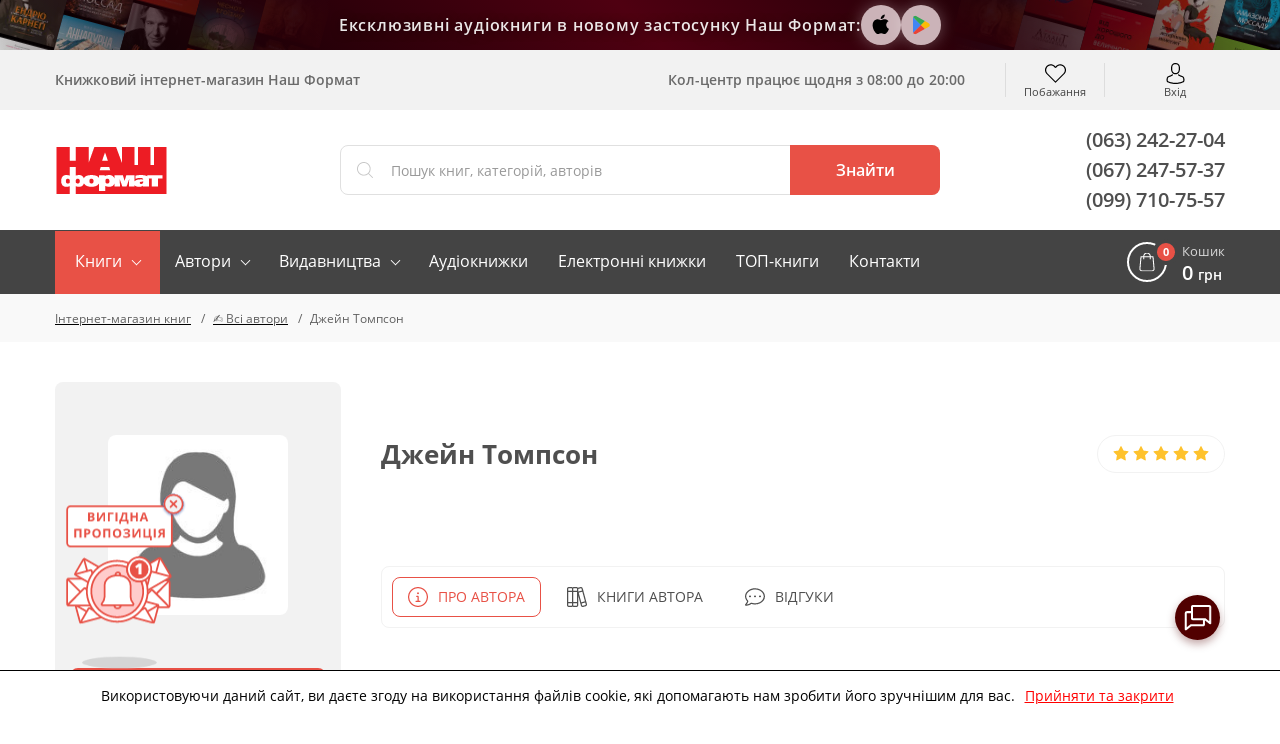

--- FILE ---
content_type: text/html; charset=UTF-8
request_url: https://nashformat.ua/authors/dzhejn-tompson-books
body_size: 35827
content:
<!DOCTYPE html> <html lang="uk" prefix="og: http://ogp.me/ns#"> <head> <base href="https://nashformat.ua"> <script>
        ut_tracker = {
            start: function (name) {
                performance.mark(name + ':start');
            },
            end: function (name) {
                performance.mark(name + ':end');
                performance.measure(name, name + ':start', name + ':end');
                console.log(name + ' duration: ' + performance.getEntriesByName(name)[0].duration);
            }
        }
    </script> <title>Джейн Томпсон - відомі книги в інтернет-магазині книжок</title> <meta charset="UTF-8"> <meta name="description" content="Замовляйте книжки від автора Джейн Томпсон ✌. Найкраща література в інтернет-магазині книжок Наш Формат ✅. Знижки та акції ✋."> <meta name="robots" content="index,follow"> <meta name="viewport" content="width=device-width, initial-scale=1.0, minimum-scale=1.0, maximum-scale=1.0, user-scalable=no"> <meta name="format-detection" content="telephone=no"> <meta name="theme-color" content="#E85146"> <meta name="bingbot" content="nocache"> <meta name="google-signin-client_id" content="537062872270-puh7ftaehcuurbu7i4nh2qhsih40716b.apps.googleusercontent.com"> <meta name="facebook-signin-client_id" content="953558538541499"> <meta name="google-site-verification" content="hzXuNEkVWeP5JZUQ2NYJEHIgazmkXqsKaUO-7sM1iiY"> <meta name="p:domain_verify" content="81446fa34b7d15a979361701744e1712"> <meta name="base_country" content="UA"><meta name="max_order_amount" content="1000"> <meta name="template" content="NF"> <meta name="preorder" content="1"> <meta name="lang_url" content=""> <meta name="currency" content="UAH"> <meta name="version" content="23221"> <link rel="preload" href="design/NF/fonts/opensanssemibold.woff2" as="font" type="font/woff2" crossorigin="anonymous"> <link rel="preload" href="design/NF/fonts/opensansregular.woff2" as="font" type="font/woff2" crossorigin="anonymous"> <link rel="preload" href="design/NF/fonts/opensansbold.woff2" as="font" type="font/woff2" crossorigin="anonymous"> <link rel="dns-prefetch" href="https://www.google-analytics.com"> <link rel="dns-prefetch" href="https://apis.google.com"> <link rel="dns-prefetch" href="https://www.google.com"> <link rel="dns-prefetch" href="https://googleads.g.doubleclick.net"> <link rel="dns-prefetch" href="https://www.googleadservices.com"> <script src="https://www.googletagmanager.com/gtag/js?id=AW-820404636"></script> <script>window.dataLayer = window.dataLayer || [];

        function gtag() {
            dataLayer.push(arguments);
        }

        gtag('js', new Date());
        gtag('config', 'AW-820404636');</script> <script>(function (w, d, s, l, i) {
            w[l] = w[l] || [];
            w[l].push({
                'gtm.start':
                    new Date().getTime(), event: 'gtm.js'
            });
            var f = d.getElementsByTagName(s)[0],
                j = d.createElement(s), dl = l != 'dataLayer' ? '&l=' + l : '';
            j.async = true;
            j.src =
                'https://www.googletagmanager.com/gtm.js?id=' + i + dl;
            f.parentNode.insertBefore(j, f);
        })(window, document, 'script', 'dataLayer', 'GTM-5TCG55H');</script> <script>(function (i, s, o, g, r, a, m) {
            i["esSdk"] = r;
            i[r] = i[r] || function () {
                (i[r].q = i[r].q || []).push(arguments)
            }, a = s.createElement(o), m = s.getElementsByTagName(o)[0];
            a.async = 1;
            a.src = g;
            m.parentNode.insertBefore(a, m)
        })(window, document, "script", "https://esputnik.com/scripts/v1/public/scripts?apiKey=eyJhbGciOiJSUzI1NiJ9.[base64].dRh2WPqRAaLbvp4GeFQXWJ7kMbLYVlT0R6FOVGQajCrt-islsDvehLs-N5q4BT91f7T5MKwJfsoXWbl7GRtMJg&domain=D71931F0-1374-423E-955C-44A3F8D70072", "es");
        es("pushOn");</script> <script>!function (f, b, e, v, n, t, s) {
            if (f.fbq) return;
            n = f.fbq = function () {
                n.callMethod ? n.callMethod.apply(n, arguments) : n.queue.push(arguments)
            };
            if (!f._fbq) f._fbq = n;
            n.push = n;
            n.loaded = !0;
            n.version = '2.0';
            n.queue = [];
            t = b.createElement(e);
            t.async = !0;
            t.src = v;
            s = b.getElementsByTagName(e)[0];
            s.parentNode.insertBefore(t, s)
        }(window, document, 'script', 'https://connect.facebook.net/en_US/fbevents.js');
        fbq('init', '2207454842856872');
        fbq('track', 'PageView');</script> <meta property="og:url" content="https://nashformat.ua/authors/dzhejn-tompson-books"> <meta property="og:type" content="article"> <meta property="og:title" content="Джейн Томпсон"> <meta property="og:description" content=""> <meta name="twitter:card" content="summary"> <meta name="twitter:title" content="Джейн Томпсон"> <meta name="twitter:description" content=""> <meta property="og:image" content="https://nashformat.ua/design/NF/images/og-image.jpg"> <meta name="twitter:image" content="https://nashformat.ua/design/NF/images/og-image.jpg"> <link rel="image_src" href="https://nashformat.ua/design/NF/images/og-image.jpg"> <link rel="canonical" href="https://nashformat.ua/authors/dzhejn-tompson-books"> <link rel="icon" href="design/NF/images/favicon.ico" type="image/x-icon"> <link rel="shortcut icon" href="design/NF/images/favicon.ico" type="image/x-icon"> <link rel="apple-touch-icon" href="design/NF/images/logo@192.png"> <link rel="prefetch" href="design/NF/images/sprite.svg"> <link rel="prefetch" href="design/NF/images/logo-nf.svg"> <link rel="prefetch" href="design/NF/images/ajax-loader.gif"> <link href="design/NF/dist/main.min.css?v=023221" rel="stylesheet"> <meta name="recaptcha" content="6LdEILIUAAAAAGZD0BSeo231DnHmAkP13Mr1ozkH"> <meta name="recaptcha_page" content="other"> </head> <body class=""> <noscript><img height="1" width="1" style="display:none" src="https://www.facebook.com/tr?id=2207454842856872&ev=PageView&noscript=1" alt="facebook pixel"></noscript> <noscript><iframe src="https://www.googletagmanager.com/ns.html?id=GTM-5TCG55H" height="0" width="0" style="display:none;visibility:hidden"></iframe></noscript> <header class="header"> <div class="header-apps"> <div class="header-apps__books header-apps__books--left"> <div class="header-apps__books-container"> <div class="header-apps__book header-apps__book--1"></div> <div class="header-apps__book header-apps__book--2"></div> <div class="header-apps__book header-apps__book--3"></div> <div class="header-apps__book header-apps__book--4"></div> <div class="header-apps__book header-apps__book--5"></div> </div> </div> <div class="header-apps-container"> <div class="header-apps__text" data-language="header_apps_text">Ексклюзивні аудіокниги в новому застосунку Наш Формат:</div> <div class="header-apps__links"> <a href="https://apps.apple.com/us/app/nash-format/id6743312629" target="_blank" title="Завантажити в App Store" class="header-apps__link header-apps__link--apple" data-language="app_store_link"> <svg width="28" height="28" viewBox="0 0 40 40" fill="none" xmlns="http://www.w3.org/2000/svg"><path d="M30.6319 14.5451C29.693 15.1053 28.9153 15.8885 28.3716 16.8216C27.8278 17.7547 27.5358 18.807 27.5229 19.8801C27.5266 21.0878 27.8936 22.268 28.5784 23.2743C29.2632 24.2807 30.2357 25.0691 31.3756 25.5418C30.9262 26.9555 30.2611 28.2952 29.4027 29.5158C28.1744 31.2397 26.8901 32.9637 24.9359 32.9637C22.9817 32.9637 22.4792 31.8567 20.2271 31.8567C18.0306 31.8567 17.2492 33 15.463 33C13.6768 33 12.4296 31.4031 10.9966 29.4433C9.10336 26.6979 8.06289 23.4781 8 20.1704C8 14.7262 11.6293 11.8412 15.2027 11.8412C17.1012 11.8412 18.6829 13.057 19.8739 13.057C21.0093 13.057 22.7774 11.7687 24.9364 11.7687C26.0464 11.7406 27.1465 11.9792 28.1397 12.4634C29.1329 12.9476 29.9888 13.6624 30.6319 14.5451ZM20.0232 11.4601C19.892 11.4597 19.7612 11.4476 19.6323 11.4239C19.5959 11.2568 19.5772 11.0865 19.5765 10.9157C19.6386 9.51125 20.1976 8.17112 21.1585 7.1231C22.237 5.91527 23.7487 5.15562 25.3834 5C25.4222 5.18507 25.4409 5.37362 25.4392 5.56252C25.4037 6.99504 24.865 8.37226 23.913 9.46398C23.4373 10.0364 22.8471 10.5085 22.1784 10.8516C21.5097 11.1948 20.7765 11.4018 20.0232 11.4601Z" fill="#000000"/></svg> </a> <a href="https://play.google.com/store/apps/details?id=com.nashformat.app&amp;hl=uk" target="_blank" title="Завантажити в Google Play" class="header-apps__link header-apps__link--google" data-language="play_store_link"> <svg width="20" height="20" viewBox="0 0 40 40" fill="none" xmlns="http://www.w3.org/2000/svg"><path d="M19.7008 19.2L4.30078 35.2999C4.80078 36.9999 6.40078 38.2999 8.30078 38.2999C9.10078 38.2999 9.80078 38.1 10.4008 37.7L27.8008 27.7999L19.7008 19.2Z" fill="#EA4335"/><path d="M35.2984 16.3999L27.7984 12.0999L19.3984 19.4999L27.8984 27.7999L35.3984 23.5999C36.6984 22.8999 37.5984 21.4999 37.5984 19.9999C37.4984 18.4999 36.5984 17.0999 35.2984 16.3999Z" fill="#FBBC04"/><path d="M4.29922 4.69995C4.19922 4.99995 4.19922 5.39995 4.19922 5.79995V34.2999C4.19922 34.6999 4.19922 35 4.29922 35.4L20.2992 19.7L4.29922 4.69995Z" fill="#4285F4"/><path d="M19.8008 20L27.8008 12.1L10.5008 2.29995C9.90078 1.89995 9.10078 1.69995 8.30078 1.69995C6.40078 1.69995 4.70078 2.99995 4.30078 4.69995L19.8008 20Z" fill="#34A853"/></svg> </a> <a href="/application" class="header-apps__link header-apps__link--app"></a> </div> </div> <div class="header-apps__books header-apps__books--right"> <div class="header-apps__books-container"> <div class="header-apps__book header-apps__book--1"></div> <div class="header-apps__book header-apps__book--2"></div> <div class="header-apps__book header-apps__book--3"></div> <div class="header-apps__book header-apps__book--4"></div> <div class="header-apps__book header-apps__book--5"></div> </div> </div> </div> <div class="header-top-wrapper"> <div class="container header-top"> <div class="header-top-menu-mobile"> </div> <div class="header-top-search-mobile"> <button type="button" id="headerSearchMobile" aria-label="Search"></button> </div> <div class="header-top-tagline">Книжковий інтернет-магазин Наш Формат</div> <div class="header-top-delivery"> <div class="top-callcenter-box" data-language="index_schedule_call_center">Кол-центр працює щодня з 08:00 до 20:00</div> </div> <div id="wishlistHeaderPlace"> <div id="wishlist"> <span class="header-top-wishes header-top-icon">
        Побажання
            </span> </div> </div> <div class="header-acc"> <div id="user-menu"> <a class="header-top-login header-top-icon js-loginPopupBtn" href="#" title="Вхід" data-language="index_login">Вхід</a> </div> </div> </div> </div> <div class="header-bot-wrapper"> <div class="container header-bot"> <div class="header-bot-logo"> <a href="/" class="header-bot-img"></a> </div> <div class="header-bot-search" id="searchHeaderPlace"> <form id="fn-search" class="header_search-form" action="search"> <div class="header_search-wrapper fn_search-wrapper"> <div class="header_search-icon"><svg xmlns="http://www.w3.org/2000/svg" width="24" height="24" viewBox="0 0 451 451"><path d="M447.05 428l-109.6-109.6c29.4-33.8 47.2-77.9 47.2-126.1C384.65 86.2 298.35 0 192.35 0 86.25 0 .05 86.3.05 192.3s86.3 192.3 192.3 192.3c48.2 0 92.3-17.8 126.1-47.2L428.05 447c2.6 2.6 6.1 4 9.5 4s6.9-1.3 9.5-4c5.2-5.2 5.2-13.8 0-19zM26.95 192.3c0-91.2 74.2-165.3 165.3-165.3 91.2 0 165.3 74.2 165.3 165.3s-74.1 165.4-165.3 165.4c-91.1 0-165.3-74.2-165.3-165.4z" fill="currentColor"/></svg></div> <input type="text" name="keyword" class="header_search-input fn-search" value="" placeholder="Пошук книг, категорій, авторів" data-language="index_search"> <button type="submit" class="header_search-button fn_search-button" data-language="index_search_btn"> <svg xmlns="http://www.w3.org/2000/svg" width="24" height="24" viewBox="0 0 451 451"><path d="M447.05 428l-109.6-109.6c29.4-33.8 47.2-77.9 47.2-126.1C384.65 86.2 298.35 0 192.35 0 86.25 0 .05 86.3.05 192.3s86.3 192.3 192.3 192.3c48.2 0 92.3-17.8 126.1-47.2L428.05 447c2.6 2.6 6.1 4 9.5 4s6.9-1.3 9.5-4c5.2-5.2 5.2-13.8 0-19zM26.95 192.3c0-91.2 74.2-165.3 165.3-165.3 91.2 0 165.3 74.2 165.3 165.3s-74.1 165.4-165.3 165.4c-91.1 0-165.3-74.2-165.3-165.4z" fill="currentColor"/></svg> <span class="hidden-sm-down">Знайти</span> </button> <ul class="main__search_preload ui-menu ui-widget ui-widget-content ui-front"> <li class="ui-menu-item title"> <span class="search_heading h2" data-language="index_search_preload_ttl">Популярні запити</span> </li> <li class="ui-menu-item product"> <a class="search_link search_product__in_stock ui-menu-item-wrapper" href="products/ya-romantyka-.-ilyustrovane-vydannya-955606"> <div class="search_img_wrap"> <img class="search_img" src="https://nashformat.ua/files/products/ya-romantyka-ilyustrovane-vydannya-955606.100x100.jpeg" alt="Я (романтика). Ілюстроване видання - фото обкладинки книги" loading="lazy"> </div> <div class="search_content p-l-1"> <span class="search_heading">Я (романтика). Ілюстроване видання</span> <div class="search_supheadings"> <span class="search_supheading">
                                                                            Микола Хвильовий                                                                    </span> </div> <div class="search_price"> <span class="search_suplogo btn_paper"></span> <span class="search_cur">210 грн</span> </div> </div> </a> </li> <li class="ui-menu-item product"> <a class="search_link search_product__in_stock ui-menu-item-wrapper" href="products/knyga-emilya-954937"> <div class="search_img_wrap"> <img class="search_img" src="https://nashformat.ua/files/products/knyga-emilya-954937.100x100.png" alt="Книга Еміля - фото обкладинки книги" loading="lazy"> </div> <div class="search_content p-l-1"> <span class="search_heading">Книга Еміля</span> <div class="search_supheadings"> <span class="search_supheading">
                                                                            Ілларіон Павлюк                                                                    </span> </div> <div class="search_price"> <span class="search_suplogo btn_paper"></span> <span class="search_cur">750 грн</span> </div> </div> </a> </li> <li class="ui-menu-item product"> <a class="search_link search_product__in_stock ui-menu-item-wrapper" href="products/nexus.-korotka-istoriya-informatsijnyh-merezh-vid-kam-yanogo-viku-do-shi-953150"> <div class="search_img_wrap"> <img class="search_img" src="https://nashformat.ua/files/products/nexus-korotka-istoriya-informatsijnyh-merezh-vid-kam-yanogo-viku-do-shi-953150.100x100.jpeg" alt="Nexus. Коротка історія інформаційних мереж від кам’яного віку до ШІ - фото обкладинки книги" loading="lazy"> </div> <div class="search_content p-l-1"> <span class="search_heading">Nexus. Коротка історія інформаційних мереж від кам’яного віку до ШІ</span> <div class="search_supheadings"> <span class="search_supheading">
                                                                            Ювал Ной Харарі                                                                    </span> </div> <div class="search_price"> <span class="search_suplogo btn_paper"></span> <span class="search_cur">571 грн</span> </div> </div> </a> </li> <li class="ui-menu-item product"> <a class="search_link search_product__in_stock ui-menu-item-wrapper" href="products/atomni-zvychky.-legkyj-i-perevirenyj-sposib-nabuty-korysnyh-zvychok-i-pozbutysya-zvychok-shkidlyvyh.-druge-vydannya-921247"> <div class="search_img_wrap"> <img class="search_img" src="https://nashformat.ua/files/products/42679-921247.100x100.jpeg" alt="Атомні звички. Легкий і перевірений  спосіб набути корисних звичок і позбутися звичок шкідливих. Друге видання - фото обкладинки книги" loading="lazy"> </div> <div class="search_content p-l-1"> <span class="search_heading">Атомні звички. Легкий і перевірений  спосіб набути корисних звичок і позбутися звичок шкідливих. Друге видання</span> <div class="search_supheadings"> <span class="search_supheading">
                                                                            Джеймс Клір                                                                    </span> </div> <div class="search_price"> <span class="search_suplogo btn_paper"></span> <span class="search_cur">425 грн</span> </div> </div> </a> </li> <li class="ui-menu-item product"> <a class="search_link search_product__in_stock ui-menu-item-wrapper" href="products/psyhologiya-vijskovoi-nekompetentnosti-709764"> <div class="search_img_wrap"> <img class="search_img" src="https://nashformat.ua/files/products/709764.100x100.jpg" alt="Психологія військової некомпетентності - фото обкладинки книги" loading="lazy"> </div> <div class="search_content p-l-1"> <span class="search_heading">Психологія військової некомпетентності</span> <div class="search_supheadings"> <span class="search_supheading">
                                                                            Норман Діксон                                                                    </span> </div> <div class="search_price"> <span class="search_suplogo btn_paper"></span> <span class="search_cur">590 грн</span> </div> </div> </a> </li> <li class="ui-menu-item product"> <a class="search_link search_product__in_stock ui-menu-item-wrapper" href="products/polyuvannya-na-uvagu.-yak-naspravdi-pobuduvaty-brend-i-zbilshyty-prodazhi-v-novomu-sviti-sotsmerezh-709819"> <div class="search_img_wrap"> <img class="search_img" src="https://nashformat.ua/files/products/709819.100x100.jpg" alt="Полювання на увагу. Як насправді побудувати бренд і збільшити продажі в новому світі соцмереж - фото обкладинки книги" loading="lazy"> </div> <div class="search_content p-l-1"> <span class="search_heading">Полювання на увагу. Як насправді побудувати бренд і збільшити продажі в новому світі соцмереж</span> <div class="search_supheadings"> <span class="search_supheading">
                                                                            Ґері Вайнерчук                                                                    </span> </div> <div class="search_price"> <span class="search_suplogo btn_paper"></span> <span class="search_cur">550 грн</span> </div> </div> </a> </li> <li class="ui-menu-item product"> <a class="search_link search_product__in_stock ui-menu-item-wrapper" href="products/audiobook-my-vporalysya-malyj-633084"> <div class="search_img_wrap"> <img class="search_img" src="https://nashformat.ua/files/products/audiobook-my-vporalysya-malyj-633084.100x100.jpeg" alt="Ми впоралися, малий - фото обкладинки книги" loading="lazy"> </div> <div class="search_content p-l-1"> <span class="search_heading">Ми впоралися, малий</span> <div class="search_supheadings"> <span class="search_supheading">
                                                                            Ентоні Гопкінс                                                                    </span> </div> <div class="search_price"> <span class="search_suplogo btn_audio"></span> <span class="search_cur">370 грн</span> </div> </div> </a> </li> <li class="ui-menu-item product"> <a class="search_link search_product__in_stock ui-menu-item-wrapper" href="products/audiobook-nikoly-ne-spynyajsya.-yak-zvilnyty-rozum-i-perevershyty-samogo-sebe-633010"> <div class="search_img_wrap"> <img class="search_img" src="https://nashformat.ua/files/products/audiobook-nikoly-ne-spynyajsya-yak-zvilnyty-rozum-i-perevershyty-samogo-sebe-633010.100x100.jpeg" alt="Ніколи не спиняйся. Як звільнити розум і перевершити самого себе - фото обкладинки книги" loading="lazy"> </div> <div class="search_content p-l-1"> <span class="search_heading">Ніколи не спиняйся. Як звільнити розум і перевершити самого себе</span> <div class="search_supheadings"> <span class="search_supheading">
                                                                            Девід Ґоґґінс                                                                    </span> </div> <div class="search_price"> <span class="search_suplogo btn_audio"></span> <span class="search_cur">370 грн</span> </div> </div> </a> </li> <li class="ui-menu-item product"> <a class="search_link search_product__in_stock ui-menu-item-wrapper" href="products/gemingvej-nichogo-ne-znae-953571"> <div class="search_img_wrap"> <img class="search_img" src="https://nashformat.ua/files/products/gemingvej-nichogo-ne-znae-953571.100x100.png" alt="Гемінґвей нічого не знає - фото обкладинки книги" loading="lazy"> </div> <div class="search_content p-l-1"> <span class="search_heading">Гемінґвей нічого не знає</span> <div class="search_supheadings"> <span class="search_supheading">
                                                                            Артур Дронь                                                                    </span> </div> <div class="search_price"> <span class="search_suplogo btn_paper"></span> <span class="search_cur">250 грн</span> </div> </div> </a> </li> <li class="ui-menu-item product"> <a class="search_link search_product__in_stock ui-menu-item-wrapper" href="products/bronovanyj-rozum.-bojovyj-stres-ta-psyhologiya-ekstremalnyh-sytuatsij-onovl.-vyd.-930878"> <div class="search_img_wrap"> <img class="search_img" src="https://nashformat.ua/files/products/bronyovanyi-rozum-cover-book-a5-final-ua_page-0001.100x100.jpg" alt="Броньований розум. Бойовий стрес та психологія екстремальних ситуацій (оновл. вид.) - фото обкладинки книги" loading="lazy"> </div> <div class="search_content p-l-1"> <span class="search_heading">Броньований розум. Бойовий стрес та психологія екстремальних ситуацій (оновл. вид.)</span> <div class="search_supheadings"> <span class="search_supheading">
                                                                            Костянтин (Valde) Ульянов                                                                    </span> </div> <div class="search_price"> <span class="search_suplogo btn_paper"></span> <span class="search_cur">741 грн</span> </div> </div> </a> </li> <li class="ui-menu-item product"> <a class="search_link search_product__in_stock ui-menu-item-wrapper" href="products/cpetsproekt-nv.-svit-poperedu-2026-955613"> <div class="search_img_wrap"> <img class="search_img" src="https://nashformat.ua/files/products/cpetsproekt-nv-svit-poperedu-2026-955613.100x100.jpeg" alt="Cпецпроєкт NV. Світ попереду 2026 - фото обкладинки книги" loading="lazy"> </div> <div class="search_content p-l-1"> <span class="search_heading">Cпецпроєкт NV. Світ попереду 2026</span> <div class="search_supheadings"> </div> <div class="search_price"> <span class="search_suplogo btn_paper"></span> <span class="search_cur">468 грн</span> </div> </div> </a> </li> </ul> </div> </form> </div> <div class="header-bot-phones"> <a href="tel:+380632422704">(063) 242-27-04</a> <a href="tel:+380672475737">(067) 247-57-37</a> <a href="tel:+380997107557">(099) 710-75-57</a> </div> </div> </div> <nav class="navigation-wrapper"> <div class="container navigation"> <div id="nav-icon"> <span></span> <span></span> <span></span> <span></span> </div> <ul class="navigation-list navCategories"> <li class="navigation-li navigation-li_drop navigation-li_drop_red"> <a href="all-books" data-page="4">Книги</a> <div class="navigation-cat-drop" > <div class="navigation-cat-container"> <div id="fn-navCategories" class="fn-tooltip navigation-cat-wrapper"> <div class="main_menu_fav_items"> <div class="fav_item_wrapper"> <div class="fav_menu_item"> <a href="catalog/pidtrymaty-novi-proekty" class="fav_item_link"> <div class="fav_menu_item_icon"> <img src="files/menus/donate.svg" alt="Підтримати проєкти" loading="lazy"> </div> <span>Підтримати проєкти</span> </a> </div> </div> <div class="fav_item_wrapper"> <div class="fav_menu_item"> <a href="catalog/novynky-vydavnytstva--nash-format" class="fav_item_link"> <div class="fav_menu_item_icon"> <img src="files/menus/novynky.svg" alt="Новинки нашого видавництва" loading="lazy"> </div> <span>Новинки нашого видавництва</span> </a> </div> <div class="fav_menu_item"> <a href="catalog/top-20-nashoho-formatu" class="fav_item_link"> <div class="fav_menu_item_icon"> <img src="files/menus/top-20-nashoho-formatu.svg" alt="Топ-20 «Нашого Формату»" loading="lazy"> </div> <span>Топ-20 «Нашого Формату»</span> </a> </div> <div class="fav_menu_item"> <a href="catalog/top-30-knyzhok-2017-roku" class="fav_item_link"> <div class="fav_menu_item_icon"> <img src="files/menus/top-30-knyzhok-2017-roku.svg" alt="Топ книжок українських видавництв" loading="lazy"> </div> <span>Топ книжок українських видавництв</span> </a> </div> <div class="fav_menu_item"> <a href="catalog/hotuiutsia-do-druku" class="fav_item_link"> <div class="fav_menu_item_icon"> <img src="files/menus/hotuiutsia-do-druku.svg" alt="Ексклюзивний передпродаж" loading="lazy"> </div> <span>Ексклюзивний передпродаж</span> </a> </div> <div class="fav_menu_item"> <a href="catalog/anons-relizu" class="fav_item_link"> <div class="fav_menu_item_icon"> </div> <span>Видавничі плани Нашого Формату</span> </a> </div> <div class="fav_menu_item"> <a href="catalog/podarunkovi-sertyfikaty" class="fav_item_link"> <div class="fav_menu_item_icon"> <img src="files/menus/podarunkovi-sertyfikaty.png" alt="Сертифікати та подарунки" loading="lazy"> </div> <span>Сертифікати та подарунки</span> </a> </div> </div> <div class="fav_item_wrapper"> <div class="fav_menu_item"> <a href="catalog/elektronni-knyzhky" class="fav_item_link"> <div class="fav_menu_item_icon"> <img src="files/menus/ebook.svg" alt="Електронні книги" loading="lazy"> </div> <span>Електронні книги</span> </a> </div> <div class="fav_menu_item"> <a href="catalog/elektronni-audioknyhy" class="fav_item_link"> <div class="fav_menu_item_icon"> <img src="files/menus/audiobook.svg" alt="Аудіокниги" loading="lazy"> </div> <span>Аудіокниги</span> </a> </div> </div> <div class="fav_item_wrapper"> <div class="fav_menu_item"> <a href="authors" class="fav_item_link"> <div class="fav_menu_item_icon"> <img src="files/menus/authors.svg" alt="Автори книг" loading="lazy"> </div> <span>Автори книг</span> </a> </div> <div class="fav_menu_item"> <a href="publishers" class="fav_item_link"> <div class="fav_menu_item_icon"> <img src="files/menus/publishers.svg" alt="Видавництва" loading="lazy"> </div> <span>Видавництва</span> </a> </div> </div> <div class="fav_item_wrapper"> <div class="fav_menu_item"> <a href="faq-wartime" class="fav_item_link"> <div class="fav_menu_item_icon"> </div> <span>FAQ воєнного часу</span> </a> </div> </div> </div> </div> <div class="navigation-cat-col nav-main_menu-col"> <div class="main_fav_cat"> <div class="main_fav_cat_block"> <div class="main_fav_cat_link"> <a href="catalog/novynky">Новинки</a> </div> <div class="main_fav_subcat_list"> </div> </div> <div class="main_fav_cat_block"> <div class="main_fav_cat_link"> <a href="catalog/biznes">Бізнес</a> </div> <div class="main_fav_subcat_list"> </div> </div> <div class="main_fav_cat_block"> <div class="main_fav_cat_link"> <a href="catalog/suchasni-tehnologii">Сучасні технології та інновації</a> </div> <div class="main_fav_subcat_list"> </div> </div> <div class="main_fav_cat_block"> <div class="main_fav_cat_link"> <a href="catalog/motyvatsiina-literatura">Мотиваційна література</a> </div> <div class="main_fav_subcat_list"> <div class="main_fav_subcat_link"> <a href="catalog/psykholohiia-populiarna-testy">Популярна психологія</a> </div> </div> </div> <div class="main_fav_cat_block"> <div class="main_fav_cat_link"> <a href="catalog/marketynh-reklama-ta-pr">Маркетинг. Реклама та PR</a> </div> <div class="main_fav_subcat_list"> </div> </div> <div class="main_fav_cat_block"> <div class="main_fav_cat_link"> <a href="catalog/khudozhnia-literatura">Художня література</a> </div> <div class="main_fav_subcat_list"> </div> </div> <div class="main_fav_cat_block"> <div class="main_fav_cat_link"> <a href="catalog/komiksy-i-hrafichni-romany">Комікси і графічні романи</a> </div> <div class="main_fav_subcat_list"> </div> </div> <div class="main_fav_cat_block"> <div class="main_fav_cat_link"> <a href="catalog/podarunky-knygolyubam">Подарунки книголюбам</a> </div> <div class="main_fav_subcat_list"> </div> </div> <div class="main_fav_cat_block"> <div class="main_fav_cat_link"> <a href="catalog/dytiacha-literatura">Дитяча література</a> </div> <div class="main_fav_subcat_list"> </div> </div> <div class="main_fav_cat_block"> <div class="main_fav_cat_link"> <a href="catalog/shkilna-programa">Шкільна програма</a> </div> <div class="main_fav_subcat_list"> </div> </div> <div class="main_fav_cat_block"> <div class="main_fav_cat_link"> <a href="catalog/batkam-i-vykhovateliam">Батькам і вихователям</a> </div> <div class="main_fav_subcat_list"> </div> </div> <div class="main_fav_cat_block"> <div class="main_fav_cat_link"> <a href="catalog/non-fiction-inozemnymy-movamy">Non-fiction іноземними мовами</a> </div> <div class="main_fav_subcat_list"> </div> </div> <div class="main_fav_cat_block"> <div class="main_fav_cat_link"> <a href="catalog/hudozhnya-literatura-inozemnymy-movamy">Художня література іноземними мовами</a> </div> <div class="main_fav_subcat_list"> </div> </div> <div class="main_fav_cat_block"> <div class="main_fav_cat_link"> <a href="catalog/vyvchennia-inozemnykh-mov">Вивчення іноземних мов</a> </div> <div class="main_fav_subcat_list"> </div> </div> <div class="main_fav_cat_block"> <div class="main_fav_cat_link"> <a href="catalog/istoriia">Історія</a> </div> <div class="main_fav_subcat_list"> </div> </div> <div class="main_fav_cat_block"> <div class="main_fav_cat_link"> <a href="catalog/viiskova-sprava-spetssluzhby">Військова справа</a> </div> <div class="main_fav_subcat_list"> </div> </div> <div class="main_fav_cat_block"> <div class="main_fav_cat_link"> <a href="catalog/symvolika">Символіка</a> </div> <div class="main_fav_subcat_list"> <div class="main_fav_subcat_link"> <a href="catalog/prapory">Прапори</a> </div> </div> </div> <div class="main_fav_cat_block"> <div class="main_fav_cat_link"> <a href="catalog/mystetstvo-kultura">Мистецтво. Культура</a> </div> <div class="main_fav_subcat_list"> </div> </div> <div class="main_fav_cat_block"> <div class="main_fav_cat_link"> <a href="catalog/humanitarni-nauky">Гуманітарні науки</a> </div> <div class="main_fav_subcat_list"> <div class="main_fav_subcat_link"> <a href="catalog/literaturoznavstvo">Літературознавство</a> </div> <div class="main_fav_subcat_link"> <a href="catalog/sotsiolohiia">Соціологія</a> </div> <div class="main_fav_subcat_link"> <a href="catalog/filosofiia">Філософія</a> </div> <div class="main_fav_subcat_hidden"> <div class="main_fav_subcat_link"> <a href="catalog/politolohiia">Політологія</a> </div> <div class="main_fav_subcat_link"> <a href="catalog/vyvchennia-mov-filolohiia">Філологія</a> </div> </div> <div class="main_fav_subcat_more_wrapper"> <span class="fn_fav_subcat_more" data-language="subcat_more">Показати більше</span> </div> </div> </div> <div class="main_fav_cat_block"> <div class="main_fav_cat_link"> <a href="catalog/pryrodnychi-ta-tochni-nauky">Природничі та точні науки</a> </div> <div class="main_fav_subcat_list"> <div class="main_fav_subcat_link"> <a href="catalog/fizyka-khimiia-astronomiia">Фізика. Хімія. Астрономія</a> </div> <div class="main_fav_subcat_link"> <a href="catalog/matematyka-statystyka-analiz">Математика. Статистичний аналіз</a> </div> <div class="main_fav_subcat_link"> <a href="catalog/biolohiia-henetyka-heohrafiia">Біологія. Генетика. Географія</a> </div> </div> </div> <div class="main_fav_cat_block"> <div class="main_fav_cat_link"> <a href="catalog/dokumentalna-literatura">Документальна література</a> </div> <div class="main_fav_subcat_list"> <div class="main_fav_subcat_link"> <a href="catalog/publitsystyka">Публіцистика</a> </div> <div class="main_fav_subcat_link"> <a href="catalog/biohrafii">Біографії</a> </div> <div class="main_fav_subcat_link"> <a href="catalog/memuary">Мемуари</a> </div> </div> </div> <div class="main_fav_cat_block"> <div class="main_fav_cat_link"> <a href="catalog/kulinariia-napoi">Кулінарія. Напої</a> </div> <div class="main_fav_subcat_list"> </div> </div> <div class="main_fav_cat_block"> <div class="main_fav_cat_link"> <a href="catalog/medytsyna">Медицина</a> </div> <div class="main_fav_subcat_list"> </div> </div> <div class="main_fav_cat_block"> <div class="main_fav_cat_link"> <a href="catalog/podarunkovi-vydannia-albomy">Подарункові видання. Альбоми</a> </div> <div class="main_fav_subcat_list"> </div> </div> <div class="main_fav_cat_block"> <div class="main_fav_cat_link"> <a href="catalog/relihiia-ezoteryka-okkultni-nauky">Релігія. Езотерика. Оккультні науки</a> </div> <div class="main_fav_subcat_list"> </div> </div> <div class="main_fav_cat_block"> <div class="main_fav_cat_link"> <a href="catalog/yurydychna-literatura">Юридична література</a> </div> <div class="main_fav_subcat_list"> </div> </div> <div class="main_fav_cat_block"> <div class="main_fav_cat_link"> <a href="catalog/explore-ukraine-svitovi-pro-ukrainu">Explore Ukraine/ Світові про Україну</a> </div> <div class="main_fav_subcat_list"> </div> </div> <div class="main_fav_cat_block"> <div class="main_fav_cat_link"> <a href="catalog/periodychni-vydannya">Періодичні видання</a> </div> <div class="main_fav_subcat_list"> </div> </div> </div> <div class="main_bottom_menu"> <div class="bottom_menu_item all_books_link"> <a href="all-books" class="bottom_item_link"> <span>Всі категорії</span> </a> </div> <div class="bottom_menu_item"> <a href="top-books" class="bottom_item_link"> <span>Топ</span> </a> </div> <div class="bottom_menu_item"> <a href="compilations-books" class="bottom_item_link"> <span>Добірки</span> </a> </div> <div class="bottom_menu_item"> <a href="bookbinders-books" class="bottom_item_link"> <span>Вибір книголюбів</span> </a> </div> <div class="bottom_menu_item"> <a href="catalog/garazhnyj-rozprodazh" class="bottom_item_link"> <span>GARAGE SALE</span> </a> </div> </div> </div> </div> <div class="select_book_wrapper fn_book_selections_container"> <div class="select_book_inner light_theme"> <div class="select_book_left_page"> <div class="select_book_breadcrumb"> <span>Для кого обираєте книгу...</span> </div> <div class="select_question_wrapper"> <span class="select_question">Для кого обираєте книгу...</span> </div> <div class="select_back fn_close_select"> <svg width="24" height="24" viewBox="0 0 24 24" fill="none" xmlns="http://www.w3.org/2000/svg"><path fill-rule="evenodd" clip-rule="evenodd" d="M15.4004 16.6L14.0004 18L8.00039 12L14.0004 6L15.4004 7.4L10.8004 12L15.4004 16.6Z" fill="currentColor"/></svg> <span class="fn_book_selection_ajax" data-mode="close" data-id="0" data-language="book_selection_back">Назад</span> </div> </div> <div class="select_book_right_page"> <div class="select_answers_wrapper"> <div class="select_answer_wrappper"> <span class="fn_book_selection_ajax" data-mode="open" data-id="2">себе</span> </div> <div class="select_answer_wrappper"> <span class="fn_book_selection_ajax" data-mode="open" data-id="3">іншої людини...</span> </div> </div> </div> </div> </div> <div class="select_book_wrapper fn_book_selections_container" style="display: none"></div> </div> </li> <li class="navigation-li navigation-li_publish navigation-li_drop"> <a href="authors" data-page="8">Автори</a> <div class="navigation-cat-drop"> <div class="container navigation-cat-container fn-tooltip"> <ul class="navigation-list_inner"> <li data-image="https://nashformat.ua/files/products/709811.585x400.jpg" data-url="/products/my-vporalysya-malyj-709811"> <a href="authors/entoni-gopkins-books"> <span class="s-title" data-title="Ентоні Гопкінс"></span> <span class="navigation_text">Ентоні Гопкінс</span> </a> </li> <li data-image="https://nashformat.ua/files/products/kryvavi-zemli-953181.585x400.png" data-url="/products/kryvavi-zemli-953181"> <a href="authors/timoti-snajder-books"> <span class="s-title" data-title="Тімоті Снайдер"></span> <span class="navigation_text">Тімоті Снайдер</span> </a> </li> <li data-image="https://nashformat.ua/files/products/941204.585x400.jpg" data-url="/products/mova-mech.-yak-govoryla-radyanska-imperiya-941204"> <a href="authors/evgeniya-kuznetsova-books"> <span class="s-title" data-title="Євгенія Кузнєцова"></span> <span class="navigation_text">Євгенія Кузнєцова</span> </a> </li> <li data-image="https://nashformat.ua/files/products/709750.585x400.jpg" data-url="/products/vyznacheno-napered.-zhyttya-bez-svobody-voli-709750"> <a href="authors/robert-sapolski_2-books"> <span class="s-title" data-title="Роберт Сапольскі"></span> <span class="navigation_text">Роберт Сапольскі</span> </a> </li> <li data-image="https://nashformat.ua/files/products/planer_m.585x400.jpg" data-url="/products/planer-esentsialista-na-90-dniv-709779"> <a href="authors/greg-makkeon-books"> <span class="s-title" data-title="Ґреґ Маккеон"></span> <span class="navigation_text">Ґреґ Маккеон</span> </a> </li> <li data-image="https://nashformat.ua/files/products/atlant-rozpravyv-plechi-komplekt-z-troh-knyg-u-futlyari-702806.585x400.jpeg" data-url="/products/atlant-rozpravyv-plechi-komplekt-z-troh-knyg-u-futlyari-702806"> <a href="authors/ajn-rend-books"> <span class="s-title" data-title="Айн Ренд"></span> <span class="navigation_text">Айн Ренд</span> </a> </li> <li data-image="https://nashformat.ua/files/products/gemingvej-nichogo-ne-znae-953571.585x400.png" data-url="/products/gemingvej-nichogo-ne-znae-953571"> <a href="authors/artur-dron-books"> <span class="s-title" data-title="Артур Дронь"></span> <span class="navigation_text">Артур Дронь</span> </a> </li> <li data-image="https://nashformat.ua/files/products/709790.585x400.jpg" data-url="/products/nikoly-ne-spynyajsya.-yak-zvilnyty-rozum-i-perevershyty-samogo-sebe-709790"> <a href="authors/devid-goggins-books"> <span class="s-title" data-title="Девід Ґоґґінс"></span> <span class="navigation_text">Девід Ґоґґінс</span> </a> </li> <li class="navigation-viewall"> <a href="authors" data-language="features_all_author">
                                                        Дивитися всіх авторів
                                                                                                            </a> </li> </ul> <div class="navigation-cat-col"> <div class="navigation-cat-img fn-menu_banner_image" style="background-image: none;"> </div> </div> </div> </div> </li> <li class="navigation-li navigation-li_publish navigation-li_drop"> <a href="publishers" data-page="9">Видавництва</a> <div class="navigation-cat-drop"> <div class="container navigation-cat-container fn-tooltip"> <ul class="navigation-list_inner"> <li data-image="https://nashformat.ua/files/products/chip_wars_mockup.585x400.jpg" data-url="products/chypova-vijna.-borotba-za-najvazhlyvishu-tehnologiyu-u-sviti-709629"> <a href="publishers/nash-format-books"> <span class="s-title" data-title="Наш Формат"></span> <span class="navigation_text">Наш Формат</span> </a> </li> <li data-image="https://nashformat.ua/files/products/lyudyna-v-poshukah-spravzhnogo-sensu-703137.585x400.jpeg" data-url="products/lyudyna-v-poshukah-spravzhnogo-sensu-703137"> <a href="publishers/klub-simejnogo-dozvillya-books"> <span class="s-title" data-title="КСД"></span> <span class="navigation_text">КСД</span> </a> </li> <li data-image="https://nashformat.ua/files/products/drabyna-930124.585x400.jpeg" data-url="products/drabyna-930124"> <a href="publishers/vydavnytstvo-starogo-leva-books"> <span class="s-title" data-title="Видавництво Старого Лева"></span> <span class="navigation_text">Видавництво Старого Лева</span> </a> </li> <li data-image="https://nashformat.ua/files/products/teatr-yutub-seks-953148.585x400.png" data-url="products/teatr-yutub-seks-953148"> <a href="publishers/stretovych-books"> <span class="s-title" data-title="Stretovych"></span> <span class="navigation_text">Stretovych</span> </a> </li> <li data-image="https://nashformat.ua/files/products/944107.585x400.jpg" data-url="products/kosmos-pryjom-944107"> <a href="publishers/vivat-books"> <span class="s-title" data-title="Vivat"></span> <span class="navigation_text">Vivat</span> </a> </li> <li data-image="https://nashformat.ua/files/products/garri-potter-i-filosofskyj-kamin-gryfindorske-vydannya-948564.585x400.jpeg" data-url="products/garri-potter-i-filosofskyj-kamin.-gryfindorske-vydannya-948564"> <a href="publishers/a-ba-ba-ga-la-ma-ga-books"> <span class="s-title" data-title="А-ба-ба-га-ла-ма-га"></span> <span class="navigation_text">А-ба-ба-га-ла-ма-га</span> </a> </li> <li data-image="https://nashformat.ua/files/products/921708.585x400.jpg" data-url="products/vybir-921708"> <a href="publishers/-knygolav-books"> <span class="s-title" data-title="#книголав"></span> <span class="navigation_text">#книголав</span> </a> </li> <li data-image="https://nashformat.ua/files/products/926325.585x400.jpg" data-url="products/za-perekopom-e-zemlya.-krymskyj-roman-926325"> <a href="publishers/laboratoriya-books"> <span class="s-title" data-title="Cинтез сучасних та актуальних ідей та сенсів"></span> <span class="navigation_text">Лабораторія</span> </a> </li> <li data-image="https://nashformat.ua/files/products/shale.585x400.jpg" data-url="products/shale-pam-yati-927142"> <a href="publishers/choven-books"> <span class="s-title" data-title="Човен"></span> <span class="navigation_text">Човен</span> </a> </li> <li data-image="https://nashformat.ua/files/products/940056.585x400.jpg" data-url="products/sim-cholovikiv-evelin-g-yugo-940056"> <a href="publishers/artbooks-books"> <span class="s-title" data-title="Artbooks"></span> <span class="navigation_text">Artbooks</span> </a> </li> <li data-image="https://nashformat.ua/files/products/902824.585x400.jpg" data-url="products/projty-kriz-stiny-902824"> <a href="publishers/arthuss-books"> <span class="s-title" data-title="ArtHuss"></span> <span class="navigation_text">ArtHuss</span> </a> </li> <li data-image="https://nashformat.ua/files/products/42679-921247.585x400.jpeg" data-url="products/atomni-zvychky.-legkyj-i-perevirenyj-sposib-nabuty-korysnyh-zvychok-i-pozbutysya-zvychok-shkidlyvyh.-druge-vydannya-921247"> <a href="publishers/km-buks-books"> <span class="s-title" data-title="КМ-Букс"></span> <span class="navigation_text">КМ-Букс</span> </a> </li> <li class="navigation-viewall"> <a href="publishers" data-language="features_all_public">
                                                        Дивитися всі видавництва
                                                                                                            </a> </li> </ul> <div class="navigation-cat-col"> <div class="navigation-cat-img fn-menu_banner_image" style="background-image: none;"> </div> </div> </div> </div> </li> <li class="navigation-li"> <a href="catalog/elektronni-audioknyhy" data-page="11">Аудіокнижки</a> </li> <li class="navigation-li"> <a href="catalog/elektronni-knyzhky" data-page="85">Електронні книжки</a> </li> <li class="navigation-li"> <a href="top-books" data-page="62">ТОП-книги</a> </li> <li class="navigation-li"> <a href="contacts" data-page="114">Контакти</a> </li> </ul> <div class="navigation_right_block"> <div class="search_menu_place" id="searchMenuPlace"></div> <div class="wishlist_menu_place" id="wishlistMenuPlace"></div> <div id="cart_informer" class="cart-wrapper"> <div class="cart"> <span class="cart-icon"> <i class="cart-count">0</i> </span> <div class="cart-right"> <span class="cart-name" data-language="cart_header">Кошик</span> <span class="cart-cost">0 <span class="cart-cost_small">грн</span></span> </div> </div> </div> </div> </div> </nav> </header> <div id="fn-content"> <div class="breadcrumbs-wrapper"> <ul class="breadcrumb" itemscope itemtype="http://schema.org/BreadcrumbList"> <li itemprop="itemListElement" itemscope itemtype="http://schema.org/ListItem"> <a itemprop="item" href="/" data-language="breadcrumb_home" title="Інтернет-магазин книг"><span itemprop="name">Інтернет-магазин книг</span></a> <i itemprop="position" content="1" class="i-caret-right" aria-hidden="true"></i> </li> <li itemprop="itemListElement" itemscope itemtype="http://schema.org/ListItem"> <a itemprop="item" href="https://nashformat.ua/authors" title="Всі автори"><span itemprop="name">✍️ Всі автори</span></a> <i itemprop="position" content="2" class="i-caret-right" aria-hidden="true"></i> </li> <li itemprop="itemListElement" itemscope itemtype="http://schema.org/ListItem"> <span itemprop="name">Джейн Томпсон</span> <meta itemprop="position" content="3"> </li> </ul> </div> <div class="container"> <noindex> <input type="hidden" name="quest_code" value=""> </noindex> <div class="allprod container_relative"> <div class="row"> <div class="col-xl-12 col-lg-12 content"> <div class="biography_section fn-product fn-author"> <div class="biography_sidebar"> <div class="biography_sidebar-sticky"> <div class="biography_sidebar-box biography_sidebar-fill"> <div class="biography_image biography_image-author"> <div class="handbook-main-picture no-image-author author-girl"></div> </div> <button type="button" class="biography_subscribe js-loginPopupBtn" data-language="handbook_subscribe_authors">
                        Підписатися на автора
                                            </button> </div> </div> </div> <div id="anchor_about" class="biography_header"> <div class="biography_header-left"> <h1 class="biography_title h1 category-title">Джейн Томпсон</h1> </div> <div class="biography_header-right"> <a href="/authors/dzhejn-tompson-books#anchor_reviews" class="biography_rating biography_rating_5 fn_anchor"> <svg width="16" height="16" viewBox="0 0 16 16" xmlns="http://www.w3.org/2000/svg"><path fill="currentColor" d="M14.9628 5.20743L10.4997 4.5588L8.50461 0.514069C8.45012 0.403327 8.36047 0.313678 8.24972 0.259186C7.97199 0.122077 7.63449 0.236335 7.49562 0.514069L5.5005 4.5588L1.03741 5.20743C0.914367 5.22501 0.801867 5.28302 0.715734 5.37091C0.611604 5.47793 0.554224 5.62192 0.556202 5.77123C0.558179 5.92055 0.619353 6.06296 0.726281 6.1672L3.95539 9.31544L3.19249 13.7609C3.1746 13.8644 3.18605 13.9707 3.22553 14.068C3.26501 14.1652 3.33094 14.2494 3.41586 14.3111C3.50077 14.3728 3.60127 14.4094 3.70595 14.4169C3.81063 14.4243 3.91531 14.4023 4.00812 14.3533L8.00011 12.2545L11.9921 14.3533C12.1011 14.4113 12.2277 14.4307 12.3489 14.4096C12.6548 14.3568 12.8605 14.0668 12.8077 13.7609L12.0448 9.31544L15.2739 6.1672C15.3618 6.08106 15.4198 5.96856 15.4374 5.84552C15.4849 5.5379 15.2704 5.25313 14.9628 5.20743Z"/></svg> <svg width="16" height="16" viewBox="0 0 16 16" xmlns="http://www.w3.org/2000/svg"><path fill="currentColor" d="M14.9628 5.20743L10.4997 4.5588L8.50461 0.514069C8.45012 0.403327 8.36047 0.313678 8.24972 0.259186C7.97199 0.122077 7.63449 0.236335 7.49562 0.514069L5.5005 4.5588L1.03741 5.20743C0.914367 5.22501 0.801867 5.28302 0.715734 5.37091C0.611604 5.47793 0.554224 5.62192 0.556202 5.77123C0.558179 5.92055 0.619353 6.06296 0.726281 6.1672L3.95539 9.31544L3.19249 13.7609C3.1746 13.8644 3.18605 13.9707 3.22553 14.068C3.26501 14.1652 3.33094 14.2494 3.41586 14.3111C3.50077 14.3728 3.60127 14.4094 3.70595 14.4169C3.81063 14.4243 3.91531 14.4023 4.00812 14.3533L8.00011 12.2545L11.9921 14.3533C12.1011 14.4113 12.2277 14.4307 12.3489 14.4096C12.6548 14.3568 12.8605 14.0668 12.8077 13.7609L12.0448 9.31544L15.2739 6.1672C15.3618 6.08106 15.4198 5.96856 15.4374 5.84552C15.4849 5.5379 15.2704 5.25313 14.9628 5.20743Z"/></svg> <svg width="16" height="16" viewBox="0 0 16 16" xmlns="http://www.w3.org/2000/svg"><path fill="currentColor" d="M14.9628 5.20743L10.4997 4.5588L8.50461 0.514069C8.45012 0.403327 8.36047 0.313678 8.24972 0.259186C7.97199 0.122077 7.63449 0.236335 7.49562 0.514069L5.5005 4.5588L1.03741 5.20743C0.914367 5.22501 0.801867 5.28302 0.715734 5.37091C0.611604 5.47793 0.554224 5.62192 0.556202 5.77123C0.558179 5.92055 0.619353 6.06296 0.726281 6.1672L3.95539 9.31544L3.19249 13.7609C3.1746 13.8644 3.18605 13.9707 3.22553 14.068C3.26501 14.1652 3.33094 14.2494 3.41586 14.3111C3.50077 14.3728 3.60127 14.4094 3.70595 14.4169C3.81063 14.4243 3.91531 14.4023 4.00812 14.3533L8.00011 12.2545L11.9921 14.3533C12.1011 14.4113 12.2277 14.4307 12.3489 14.4096C12.6548 14.3568 12.8605 14.0668 12.8077 13.7609L12.0448 9.31544L15.2739 6.1672C15.3618 6.08106 15.4198 5.96856 15.4374 5.84552C15.4849 5.5379 15.2704 5.25313 14.9628 5.20743Z"/></svg> <svg width="16" height="16" viewBox="0 0 16 16" xmlns="http://www.w3.org/2000/svg"><path fill="currentColor" d="M14.9628 5.20743L10.4997 4.5588L8.50461 0.514069C8.45012 0.403327 8.36047 0.313678 8.24972 0.259186C7.97199 0.122077 7.63449 0.236335 7.49562 0.514069L5.5005 4.5588L1.03741 5.20743C0.914367 5.22501 0.801867 5.28302 0.715734 5.37091C0.611604 5.47793 0.554224 5.62192 0.556202 5.77123C0.558179 5.92055 0.619353 6.06296 0.726281 6.1672L3.95539 9.31544L3.19249 13.7609C3.1746 13.8644 3.18605 13.9707 3.22553 14.068C3.26501 14.1652 3.33094 14.2494 3.41586 14.3111C3.50077 14.3728 3.60127 14.4094 3.70595 14.4169C3.81063 14.4243 3.91531 14.4023 4.00812 14.3533L8.00011 12.2545L11.9921 14.3533C12.1011 14.4113 12.2277 14.4307 12.3489 14.4096C12.6548 14.3568 12.8605 14.0668 12.8077 13.7609L12.0448 9.31544L15.2739 6.1672C15.3618 6.08106 15.4198 5.96856 15.4374 5.84552C15.4849 5.5379 15.2704 5.25313 14.9628 5.20743Z"/></svg> <svg width="16" height="16" viewBox="0 0 16 16" xmlns="http://www.w3.org/2000/svg"><path fill="currentColor" d="M14.9628 5.20743L10.4997 4.5588L8.50461 0.514069C8.45012 0.403327 8.36047 0.313678 8.24972 0.259186C7.97199 0.122077 7.63449 0.236335 7.49562 0.514069L5.5005 4.5588L1.03741 5.20743C0.914367 5.22501 0.801867 5.28302 0.715734 5.37091C0.611604 5.47793 0.554224 5.62192 0.556202 5.77123C0.558179 5.92055 0.619353 6.06296 0.726281 6.1672L3.95539 9.31544L3.19249 13.7609C3.1746 13.8644 3.18605 13.9707 3.22553 14.068C3.26501 14.1652 3.33094 14.2494 3.41586 14.3111C3.50077 14.3728 3.60127 14.4094 3.70595 14.4169C3.81063 14.4243 3.91531 14.4023 4.00812 14.3533L8.00011 12.2545L11.9921 14.3533C12.1011 14.4113 12.2277 14.4307 12.3489 14.4096C12.6548 14.3568 12.8605 14.0668 12.8077 13.7609L12.0448 9.31544L15.2739 6.1672C15.3618 6.08106 15.4198 5.96856 15.4374 5.84552C15.4849 5.5379 15.2704 5.25313 14.9628 5.20743Z"/></svg> </a> </div> </div> <div class="biography_container"> <div class="biography_menu fn_anchors"> <a href="/authors/dzhejn-tompson-books#anchor_about" class="biography_menu-link active"> <svg xmlns="http://www.w3.org/2000/svg" viewBox="0 0 512 512" height="20"><path fill="currentColor" d="M256 0C114.6 0 0 114.6 0 256s114.6 256 256 256s256-114.6 256-256S397.4 0 256 0zM256 480c-123.5 0-224-100.5-224-224s100.5-224 224-224s224 100.5 224 224S379.5 480 256 480zM256 184c13.25 0 24-10.74 24-24c0-13.25-10.75-24-24-24S232 146.7 232 160C232 173.3 242.7 184 256 184zM304 352h-32V240C272 231.2 264.8 224 256 224H224C215.2 224 208 231.2 208 240S215.2 256 224 256h16v96h-32C199.2 352 192 359.2 192 368C192 376.8 199.2 384 208 384h96c8.836 0 16-7.164 16-16C320 359.2 312.8 352 304 352z"/></svg> <span data-language="handbook_about_name">Про автора</span> </a> <a href="/authors/dzhejn-tompson-books#anchor_books" class="biography_menu-link"> <svg xmlns="http://www.w3.org/2000/svg" viewBox="0 0 512 512" height="20"><path fill="currentColor" d="M510.4 435.4l-107.7-399.9C396.9 14.07 377.5 0 356.4 0c-4.111 0-8.296 .5313-12.46 1.641l-61.82 16.48c-1.281 .3438-2.375 .9922-3.592 1.445C269.7 7.758 255.8 0 240 0h-64c-12.35 0-23.49 4.797-32 12.46C135.5 4.797 124.3 0 112 0h-64C21.49 0 0 21.49 0 48v416C0 490.5 21.49 512 48 512h64c12.35 0 23.49-4.797 32-12.46C152.5 507.2 163.7 512 176 512h64c26.51 0 48-21.49 48-48V224.7l67.8 251.9C361.6 497.9 380.9 512 402.1 512c4.111 0 8.293-.5313 12.46-1.641l61.82-16.48C502 487 517.2 460.8 510.4 435.4zM32 48C32 39.18 39.18 32 48 32h64C120.8 32 128 39.18 128 48l.0011 48L32 96V48zM32 128l96 .0014v255.1L32 384V128zM112 480h-64C39.18 480 32 472.8 32 464V416l96 0L128 464C128 472.8 120.8 480 112 480zM256 464c0 8.824-7.178 16-16 16h-64C167.2 480 160 472.8 160 464l.0011-47.1L256 416V464zM256 384l-95.1 .0002V128L256 128V384zM256 96L160 96L160 48C160 39.18 167.2 32 176 32h64C248.8 32 256 39.18 256 48V96zM288 101.6V50.29c.834-.3906 1.322-.9727 2.322-1.242l61.82-16.48C353.5 32.19 354.1 32 356.4 32c7.225 0 13.57 4.828 15.43 11.74l12.4 46.07l-92.71 24.73L288 101.6zM366 391.4l-66.26-246.1l92.71-24.73l66.26 246.1L366 391.4zM477.9 455.5c-1.23 2.133-4.133 5.934-9.729 7.43l-61.82 16.48C404.1 479.8 403.5 480 402.1 480c-7.227 0-13.57-4.828-15.43-11.74l-12.4-46.07l92.71-24.73l12.44 46.22C480.9 449.1 479.1 453.4 477.9 455.5z"/></svg> <span data-language="handbook_books_name">Книги автора</span> </a> <a href="/authors/dzhejn-tompson-books#anchor_reviews" class="biography_menu-link"> <svg xmlns="http://www.w3.org/2000/svg" viewBox="0 0 512 512" height="20"><path fill="currentColor" d="M256 31.1c-141.4 0-255.1 93.13-255.1 208c0 47.62 19.91 91.25 52.91 126.3c-14.87 39.5-45.87 72.88-46.37 73.25c-6.623 7-8.374 17.25-4.624 26C5.816 474.3 14.38 480 24 480c61.49 0 109.1-25.75 139.1-46.25c28.1 9 60.16 14.25 92.9 14.25c141.4 0 255.1-93.13 255.1-207.1S397.4 31.1 256 31.1zM256 416c-28.25 0-56.24-4.25-83.24-12.75c-9.516-3.068-19.92-1.461-28.07 4.338c-22.1 16.25-58.54 35.29-102.7 39.66c11.1-15.12 29.75-40.5 40.74-69.63l.1289-.3398c4.283-11.27 1.791-23.1-6.43-32.82C47.51 313.1 32.06 277.6 32.06 240c0-97 100.5-176 223.1-176c123.5 0 223.1 79 223.1 176S379.5 416 256 416zM256 216c-13.25 0-24 10.74-24 24c0 13.25 10.75 24 24 24s24-10.75 24-24C280 226.7 269.3 216 256 216zM384 216c-13.25 0-24 10.74-24 24c0 13.25 10.75 24 24 24s24-10.75 24-24C408 226.7 397.3 216 384 216zM128 216c-13.25 0-24 10.74-24 24c0 13.25 10.75 24 24 24S152 253.3 152 240C152 226.7 141.3 216 128 216z"/></svg> <span data-language="handbook_reviews_name">Відгуки</span> </a> </div> <div class="biography_content"> </div> </div> </div> <h2 id="anchor_books" class="handbook-mini-title">Книги Джейни Томпсон</h2> <div id="fn-products_sort" class="handbook_sort"> <div class="handbook_sort-head"> <div class="handbook_sort-types"> <a href="/authors/dzhejn-tompson-books" class="handbook_sort-type active" data-language="products_features_count_all">Всі (9)</a> <a href="/authors/dzhejn-tompson-books/type-book" class="handbook_sort-type" data-language="type_counter_lang">Паперові книги (6)</a> <a href="/authors/dzhejn-tompson-books/type-other" class="handbook_sort-type" data-language="type_counter_lang">Інші (3)</a> </div> <div class="handbook_sort-item handbook_sort-types_select"> <div class="sort handbook_sort-select_box"> <select id="ProductsListfilesSelect0" class="allprod-select handbook_sort-select" onchange="window.location.href = this.value;"> <option value="/authors/dzhejn-tompson-books/type-all" selected data-language="products_features_count_all">Всі (9)</option> <option value="/authors/dzhejn-tompson-books/type-book" data-language="type_counter_lang">Паперові книги (6)</option> <option value="/authors/dzhejn-tompson-books/type-other" data-language="type_counter_lang">Інші (3)</option> </select> </div> </div> <div class="handbook_sort-item handbook_sort-sorting"> <div class="sort handbook_sort-select_box"> <svg xmlns="http://www.w3.org/2000/svg" class="bars_sort" viewBox="0 0 448 512"><path fill="currentColor" d="M0 88C0 74.75 10.75 64 24 64H424C437.3 64 448 74.75 448 88C448 101.3 437.3 112 424 112H24C10.75 112 0 101.3 0 88zM0 248C0 234.7 10.75 224 24 224H296C309.3 224 320 234.7 320 248C320 261.3 309.3 272 296 272H24C10.75 272 0 261.3 0 248zM168 432H24C10.75 432 0 421.3 0 408C0 394.7 10.75 384 24 384H168C181.3 384 192 394.7 192 408C192 421.3 181.3 432 168 432z"/></svg> <form action="/authors/dzhejn-tompson-books"> <select name="sort" id="allprodSortingSort" class="allprod-select handbook_sort-select handbook_sort-select_icon" onchange="this.form.submit();"> <option value="" selected disabled>Сортування</option> <option value="recommended" data-language="products_by_recommended">рекомендовані</option> <option value="created" data-language="products_by_created">Новинки</option> <option value="views" data-language="products_by_views">За популярністю</option> <option value="price" data-language="products_by_price">За ціною (за збільшенням)</option> <option value="price_desc" data-language="products_by_price_desc">За ціною (за зменшенням)</option> <option value="name" data-language="products_by_name">За назвою (від А до Я)</option> <option value="name_desc" data-language="products_by_name_desc">За назвою (від Я до А)</option> <option value="goodreads" data-language="products_by_goodreads">За рейтингом GoodReads</option> </select> </form> </div> </div> </div> <div class="handbook_sort-body"> <div class="handbook_sort-categories handbook_sort-categories_mobile fn_handbook_categories_mobile"> <a href="catalog/vyvchennia-inozemnykh-mov/authors-dzhejn-tompson" class="handbook_sort-category">Вивчення іноземних мов</a> </div> <div class="handbook_sort-item handbook_sort-categories_select"> <div class="sort handbook_sort-select_box"> <select name="category" id="allprodSortingCategory" class="allprod-select handbook_sort-select" onchange="window.location.href = this.value;"> <option value="" selected disabled>Оберіть категорію</option> <option value="catalog/vyvchennia-inozemnykh-mov/authors-dzhejn-tompson">Вивчення іноземних мов</option> </select> </div> </div> </div> </div> <div id="fn-products_content" class="row handbook_products products"> <div class="row list item product_item"> <div class="col-md-12 col-lg-12 col-xl-12 products-item"> <div class="fn-product product-list" data-id="28225"> <div class="row product-list_grid fn-transfer fn_product"> <div class="product-list_img-wrap"> <div class="novimage_wrapper clearfix"> <a class="product-list_img" href="products/hide-and-seek-1-activity-book-with-audio-cd-905959" title="Hide and Seek 1: Activity Book with Audio CD"> <img class="fn-img" src="https://nashformat.ua/files/products/hide-and-seek-1-activity-book-with-audio-cd-905959.170x250.jpeg" alt="Hide and Seek 1: Activity Book with Audio CD - фото обкладинки книги" title="Hide and Seek 1: Activity Book with Audio CD" width="170" height="250"> </a> <button type="button" data-id="28225" class="product-list_wishlist i-favorites fn-wishlist fn-wishlist_28225" data-language="tiny_products_add_favorite" title="До побажань" data-remove-text="Видалити" data-add-text="До побажань"> <i class="i i-heart" aria-hidden="true"></i> <span class="wished_users number-wished">
                                            0
                                    </span> </button> </div> </div> <div class="product-list_content"> <div class="product-list_title"> <a href="products/hide-and-seek-1-activity-book-with-audio-cd-905959" class="h3 fn_product_name" data-product="28225" data-category="" data-price="248" data-sku="905959" title="Hide and Seek 1: Activity Book with Audio CD" >Hide and Seek 1: Activity Book with Audio CD</a> </div> <div class="product-list_author h4">
                    Джейн Томпсон, Стівен Томпсон                </div> <div class="product_rating_js"> <span class="rating_starOff"><span class="rating_starOn" style="width:86.4px;"></span></span> <span data-language="product_rating">Рейтинг: 4.8</span> </div> <div class="row product-list_features"> <span class="color_dark-gray span_small">Рік видання: 2022</span> <span class="color_dark-gray span_small" data-language="product_categories">Категорія: <a class="show_product_categories" href="catalog/anhliiska-mova-dlia-ditei">Англійська мова для дітей</a></span> </div> <div class="row product-list_desc">
                  Hide and Seek - це трирівневий курс дитячого садка для дітей, який вивчає англійську мову вперше.   Курс базується на етапах підготовки фахівців у ранньому віці до Великобританії та основних етапах (прийом), і в результаті має потужну програму ранньої грамотності на протязі всього. 
  Hide and
            </div> <form class="fn-variants" action="cart"> <select name="variant" class="fn-variant form-control c-select hidden-xs-up"> <option value="33100" data-product="28225" data-price="248" data-stock="30" data-cprice="248" data-sku="905959">Hide and Seek 1: Activity Book with Audio CD</option> </select> <div class="row product-list_bot"> <div class="card-price-block"> <div class="row"> <span class="cost-count">248</span> <span class="cost-currency">грн</span> </div> </div> <div class="btn-block display-ib m-l-1"> <div class="add-btn display-ib"> <div class="form-group display-ib"> <button class="fn-is_stock btn btn_buy variant_33100 fn_variant_33100" data-language="product_add_cart" data-remove-text="У кошику" data-add-text="Купити">
            Купити        </button> </div> </div> </div> <div class="m-l-2"> <div class="book_types book_types__custom"> <a href="products/hide-and-seek-1-activity-book-with-audio-cd-905959" class="book_types__item active"> <div class="book_types__img book_types__img-paper"></div> <div class="book_types__desc"> <span>Паперова</span> </div> </a> </div> </div> </div> </form> </div> </div> </div> </div> </div><div class="row list item product_item"> <div class="col-md-12 col-lg-12 col-xl-12 products-item"> <div class="fn-product product-list" data-id="28253"> <div class="row product-list_grid fn-transfer fn_product"> <div class="product-list_img-wrap"> <div class="novimage_wrapper clearfix"> <a class="product-list_img" href="products/hide-and-seek-1-british-english-905961" title="Hide and Seek 1 : British English"> <img class="fn-img" src="https://nashformat.ua/files/products/hide-and-seek-1-british-english-905961.170x250.jpeg" alt="Hide and Seek 1 : British English - фото обкладинки книги" title="Hide and Seek 1 : British English" width="170" height="250"> </a> <button type="button" data-id="28253" class="product-list_wishlist i-favorites fn-wishlist fn-wishlist_28253" data-language="tiny_products_add_favorite" title="До побажань" data-remove-text="Видалити" data-add-text="До побажань"> <i class="i i-heart" aria-hidden="true"></i> <span class="wished_users number-wished">
                                            0
                                    </span> </button> </div> </div> <div class="product-list_content"> <div class="product-list_title"> <a href="products/hide-and-seek-1-british-english-905961" class="h3 fn_product_name" data-product="28253" data-category="" data-price="335" data-sku="905961" title="Hide and Seek 1 : British English" >Hide and Seek 1 : British English</a> </div> <div class="product-list_author h4">
                    Джейн Томпсон, Стівен Томпсон                </div> <div class="product_rating_js"> <span class="rating_starOff"><span class="rating_starOn" style="width:86.4px;"></span></span> <span data-language="product_rating">Рейтинг: 4.8</span> </div> <div class="row product-list_features"> <span class="color_dark-gray span_small">Рік видання: 2022</span> <span class="color_dark-gray span_small" data-language="product_categories">Категорія: <a class="show_product_categories" href="catalog/anhliiska-mova-dlia-ditei">Англійська мова для дітей</a></span> </div> <div class="row product-list_desc">
                  Hide and Seek - це трирівневий курс дитячого садка для дітей, який вивчає англійську мову вперше.   Курс базується на етапах підготовки фахівців у ранньому віці до Великобританії та основних етапах (прийом), і в результаті має потужну програму ранньої грамотності на протязі всього. 
  Hide and
            </div> <form class="fn-variants" action="cart"> <select name="variant" class="fn-variant form-control c-select hidden-xs-up"> <option value="33128" data-product="28253" data-price="335" data-stock="106" data-cprice="335" data-sku="905961">Hide and Seek 1 : British English</option> </select> <div class="row product-list_bot"> <div class="card-price-block"> <div class="row"> <span class="cost-count">335</span> <span class="cost-currency">грн</span> </div> </div> <div class="btn-block display-ib m-l-1"> <div class="add-btn display-ib"> <div class="form-group display-ib"> <button class="fn-is_stock btn btn_buy variant_33128 fn_variant_33128" data-language="product_add_cart" data-remove-text="У кошику" data-add-text="Купити">
            Купити        </button> </div> </div> </div> <div class="m-l-2"> <div class="book_types book_types__custom"> <a href="products/hide-and-seek-1-british-english-905961" class="book_types__item active"> <div class="book_types__img book_types__img-paper"></div> <div class="book_types__desc"> <span>Паперова</span> </div> </a> </div> </div> </div> </form> </div> </div> </div> </div> </div><div class="row list item product_item"> <div class="col-md-12 col-lg-12 col-xl-12 products-item"> <div class="fn-product product-list" data-id="28254"> <div class="row product-list_grid fn-transfer fn_product"> <div class="product-list_img-wrap"> <div class="novimage_wrapper clearfix"> <a class="product-list_img" href="products/hide-and-seek-2-british-english-905966" title="Hide and Seek 2: British English"> <img class="fn-img" src="https://nashformat.ua/files/products/hide-and-seek-2-british-english-905966.170x250.jpeg" alt="Hide and Seek 2: British English - фото обкладинки книги" title="Hide and Seek 2: British English" width="170" height="250"> </a> <button type="button" data-id="28254" class="product-list_wishlist i-favorites fn-wishlist fn-wishlist_28254" data-language="tiny_products_add_favorite" title="До побажань" data-remove-text="Видалити" data-add-text="До побажань"> <i class="i i-heart" aria-hidden="true"></i> <span class="wished_users number-wished">
                                            0
                                    </span> </button> </div> </div> <div class="product-list_content"> <div class="product-list_title"> <a href="products/hide-and-seek-2-british-english-905966" class="h3 fn_product_name" data-product="28254" data-category="" data-price="335" data-sku="905966" title="Hide and Seek 2: British English" >Hide and Seek 2: British English</a> </div> <div class="product-list_author h4">
                    Джейн Томпсон, Стівен Томпсон                </div> <div class="product_rating_js"> <span class="rating_starOff"><span class="rating_starOn" style="width:86.4px;"></span></span> <span data-language="product_rating">Рейтинг: 4.8</span> </div> <div class="row product-list_features"> <span class="color_dark-gray span_small">Рік видання: 2022</span> <span class="color_dark-gray span_small" data-language="product_categories">Категорія: <a class="show_product_categories" href="catalog/anhliiska-mova-dlia-ditei">Англійська мова для дітей</a></span> </div> <div class="row product-list_desc">
                  Hide and Seek - це трирівневий курс дитячого садка для дітей, який вивчає англійську мову вперше.   Курс базується на етапах підготовки фахівців у ранньому віці до Великобританії та основних етапах (прийом), і в результаті має потужну програму ранньої грамотності на протязі всього. 
  Hide and
            </div> <form class="fn-variants" action="cart"> <select name="variant" class="fn-variant form-control c-select hidden-xs-up"> <option value="33129" data-product="28254" data-price="335" data-stock="116" data-cprice="335" data-sku="905966">Hide and Seek 2: British English</option> </select> <div class="row product-list_bot"> <div class="card-price-block"> <div class="row"> <span class="cost-count">335</span> <span class="cost-currency">грн</span> </div> </div> <div class="btn-block display-ib m-l-1"> <div class="add-btn display-ib"> <div class="form-group display-ib"> <button class="fn-is_stock btn btn_buy variant_33129 fn_variant_33129" data-language="product_add_cart" data-remove-text="У кошику" data-add-text="Купити">
            Купити        </button> </div> </div> </div> <div class="m-l-2"> <div class="book_types book_types__custom"> <a href="products/hide-and-seek-2-british-english-905966" class="book_types__item active"> <div class="book_types__img book_types__img-paper"></div> <div class="book_types__desc"> <span>Паперова</span> </div> </a> </div> </div> </div> </form> </div> </div> </div> </div> </div><div class="row list item product_item"> <div class="col-md-12 col-lg-12 col-xl-12 products-item"> <div class="fn-product product-list" data-id="28255"> <div class="row product-list_grid fn-transfer fn_product"> <div class="product-list_img-wrap"> <div class="novimage_wrapper clearfix"> <a class="product-list_img" href="products/hide-and-seek-3-british-english-905971" title="Hide and Seek 3: British English"> <img class="fn-img" src="https://nashformat.ua/files/products/hide-and-seek-3-british-english-905971.170x250.jpeg" alt="Hide and Seek 3: British English - фото обкладинки книги" title="Hide and Seek 3: British English" width="170" height="250"> </a> <button type="button" data-id="28255" class="product-list_wishlist i-favorites fn-wishlist fn-wishlist_28255" data-language="tiny_products_add_favorite" title="До побажань" data-remove-text="Видалити" data-add-text="До побажань"> <i class="i i-heart" aria-hidden="true"></i> <span class="wished_users number-wished">
                                            0
                                    </span> </button> </div> </div> <div class="product-list_content"> <div class="product-list_title"> <a href="products/hide-and-seek-3-british-english-905971" class="h3 fn_product_name" data-product="28255" data-category="" data-price="335" data-sku="905971" title="Hide and Seek 3: British English" >Hide and Seek 3: British English</a> </div> <div class="product-list_author h4">
                    Джейн Томпсон, Стівен Томпсон                </div> <div class="product_rating_js"> <span class="rating_starOff"><span class="rating_starOn" style="width:86.4px;"></span></span> <span data-language="product_rating">Рейтинг: 4.8</span> </div> <div class="row product-list_features"> <span class="color_dark-gray span_small">Рік видання: 2022</span> <span class="color_dark-gray span_small" data-language="product_categories">Категорія: <a class="show_product_categories" href="catalog/anhliiska-mova-dlia-ditei">Англійська мова для дітей</a></span> </div> <div class="row product-list_desc">
                  Hide and Seek - це трирівневий курс дитячого садка для дітей, який вивчає англійську мову вперше.   Курс базується на етапах підготовки фахівців у ранньому віці до Великобританії та основних етапах (прийом), і в результаті має потужну програму ранньої грамотності на протязі всього. 
  Hide and
            </div> <form class="fn-variants" action="cart"> <select name="variant" class="fn-variant form-control c-select hidden-xs-up"> <option value="33130" data-product="28255" data-price="335" data-stock="68" data-cprice="335" data-sku="905971">Hide and Seek 3: British English</option> </select> <div class="row product-list_bot"> <div class="card-price-block"> <div class="row"> <span class="cost-count">335</span> <span class="cost-currency">грн</span> </div> </div> <div class="btn-block display-ib m-l-1"> <div class="add-btn display-ib"> <div class="form-group display-ib"> <button class="fn-is_stock btn btn_buy variant_33130 fn_variant_33130" data-language="product_add_cart" data-remove-text="У кошику" data-add-text="Купити">
            Купити        </button> </div> </div> </div> <div class="m-l-2"> <div class="book_types book_types__custom"> <a href="products/hide-and-seek-3-british-english-905971" class="book_types__item active"> <div class="book_types__img book_types__img-paper"></div> <div class="book_types__desc"> <span>Паперова</span> </div> </a> </div> </div> </div> </form> </div> </div> </div> </div> </div><div class="row list item product_item"> <div class="col-md-12 col-lg-12 col-xl-12 products-item"> <div class="fn-product product-list" data-id="28179"> <div class="row product-list_grid fn-transfer fn_product"> <div class="product-list_img-wrap"> <div class="novimage_wrapper clearfix"> <a class="product-list_img" href="products/hide-and-seek-2-class-audio-cds-905965" title="Hide and Seek 2: Class Audio CDs"> <img class="fn-img" src="https://nashformat.ua/files/products/hide-and-seek-2-class-audio-cds-905965.170x250.jpeg" alt="Hide and Seek 2: Class Audio CDs - фото обкладинки книги" title="Hide and Seek 2: Class Audio CDs" width="170" height="250"> </a> <button type="button" data-id="28179" class="product-list_wishlist i-favorites fn-wishlist fn-wishlist_28179" data-language="tiny_products_add_favorite" title="До побажань" data-remove-text="Видалити" data-add-text="До побажань"> <i class="i i-heart" aria-hidden="true"></i> <span class="wished_users number-wished">
                                            0
                                    </span> </button> </div> </div> <div class="product-list_content"> <div class="product-list_title"> <a href="products/hide-and-seek-2-class-audio-cds-905965" class="h3 fn_product_name" data-product="28179" data-category="" data-price="356" data-sku="905965" title="Hide and Seek 2: Class Audio CDs" >Hide and Seek 2: Class Audio CDs</a> </div> <div class="product-list_author h4">
                    Джейн Томпсон, Стівен Томпсон                </div> <div class="product_rating_js"> <span class="rating_starOff"><span class="rating_starOn" style="width:86.4px;"></span></span> <span data-language="product_rating">Рейтинг: 4.8</span> </div> <div class="row product-list_features"> <span class="color_dark-gray span_small">Рік видання: 2022</span> <span class="color_dark-gray span_small" data-language="product_categories">Категорія: <a class="show_product_categories" href="catalog/anhliiska-mova-dlia-ditei">Англійська мова для дітей</a></span> </div> <div class="row product-list_desc">
                  Hide and Seek - це трирівневий курс дитячого садка для дітей, який вивчає англійську мову вперше.   Курс базується на етапах підготовки фахівців у ранньому віці до Великобританії та основних етапах (прийом), і в результаті має потужну програму ранньої грамотності на протязі всього. 
  Hide and
            </div> <form class="fn-variants" action="cart"> <select name="variant" class="fn-variant form-control c-select hidden-xs-up"> <option value="33041" data-product="28179" data-price="356" data-stock="12" data-cprice="356" data-sku="905965">Hide and Seek 2: Class Audio CDs</option> </select> <div class="row product-list_bot"> <div class="card-price-block"> <div class="row"> <span class="cost-count">356</span> <span class="cost-currency">грн</span> </div> </div> <div class="btn-block display-ib m-l-1"> <div class="add-btn display-ib"> <div class="form-group display-ib"> <button class="fn-is_stock btn btn_buy variant_33041 fn_variant_33041" data-language="product_add_cart" data-remove-text="У кошику" data-add-text="Купити">
            Купити        </button> </div> </div> </div> <div class="m-l-2"> <div class="book_types book_types__custom"> </div> </div> </div> </form> </div> </div> </div> </div> </div><div class="row list item product_item"> <div class="col-md-12 col-lg-12 col-xl-12 products-item"> <div class="fn-product product-list" data-id="28195"> <div class="row product-list_grid fn-transfer fn_product"> <div class="product-list_img-wrap"> <div class="novimage_wrapper clearfix"> <a class="product-list_img" href="products/hide-and-seek-2-teacher-s-resource-pack-905968" title="Hide and Seek 2: Teacher&#039;s Resource Pack"> <img class="fn-img" src="https://nashformat.ua/files/products/hide-and-seek-2-teacher-s-resource-pack-905968.170x250.jpeg" alt="Hide and Seek 2: Teacher&#039;s Resource Pack - фото обкладинки книги" title="Hide and Seek 2: Teacher&#039;s Resource Pack" width="170" height="250"> </a> <button type="button" data-id="28195" class="product-list_wishlist i-favorites fn-wishlist fn-wishlist_28195" data-language="tiny_products_add_favorite" title="До побажань" data-remove-text="Видалити" data-add-text="До побажань"> <i class="i i-heart" aria-hidden="true"></i> <span class="wished_users number-wished">
                                            0
                                    </span> </button> </div> </div> <div class="product-list_content"> <div class="product-list_title"> <a href="products/hide-and-seek-2-teacher-s-resource-pack-905968" class="h3 fn_product_name" data-product="28195" data-category="" data-price="606" data-sku="905968" title="Hide and Seek 2: Teacher&#039;s Resource Pack" >Hide and Seek 2: Teacher's Resource Pack</a> </div> <div class="product-list_author h4">
                    Джейн Томпсон, Стівен Томпсон                </div> <div class="product_rating_js"> <span class="rating_starOff"><span class="rating_starOn" style="width:86.4px;"></span></span> <span data-language="product_rating">Рейтинг: 4.8</span> </div> <div class="row product-list_features"> <span class="color_dark-gray span_small">Рік видання: 2022</span> <span class="color_dark-gray span_small" data-language="product_categories">Категорія: <a class="show_product_categories" href="catalog/anhliiska-mova-dlia-ditei">Англійська мова для дітей</a></span> </div> <div class="row product-list_desc">
                  Hide and Seek - це трирівневий курс дитячого садка для дітей, який вивчає англійську мову вперше.   Курс базується на етапах підготовки фахівців у ранньому віці до Великобританії та основних етапах (прийом), і в результаті має потужну програму ранньої грамотності на протязі всього. 
  Hide and
            </div> <form class="fn-variants" action="cart"> <select name="variant" class="fn-variant form-control c-select hidden-xs-up"> <option value="33067" data-product="28195" data-price="606" data-stock="0" data-cprice="606" data-sku="905968">Hide and Seek 2: Teacher's Resource Pack</option> </select> <div class="row product-list_bot"> <div class="card-price-block"> <div class="row"> <span class="cost-count">606</span> <span class="cost-currency">грн</span> </div> </div> <div class="btn-block display-ib m-l-1"> <div class="add-btn display-ib"> <div class="form-group display-ib"> <div class="subscribe-btn"> <button class="btn btn_buy fn-product_subscribe" data-id="28195" data-language="tiny_product_is_subscribe" title="Повідомити">Повідомити</button> </div> </div> </div> </div> <div class="m-l-2"> <div class="book_types book_types__custom"> <a href="products/hide-and-seek-2-teacher-s-resource-pack-905968" class="book_types__item active"> <div class="book_types__img book_types__img-paper"></div> <div class="book_types__desc"> <span>Паперова</span> </div> </a> </div> </div> </div> </form> </div> </div> </div> </div> </div><div class="row list item product_item"> <div class="col-md-12 col-lg-12 col-xl-12 products-item"> <div class="fn-product product-list" data-id="28180"> <div class="row product-list_grid fn-transfer fn_product"> <div class="product-list_img-wrap"> <div class="novimage_wrapper clearfix"> <a class="product-list_img" href="products/hide-and-seek-3-class-audio-cds-905970" title="Hide and Seek 3: Class Audio CDs"> <img class="fn-img" src="https://nashformat.ua/files/products/hide-and-seek-3-class-audio-cds-905970.170x250.jpeg" alt="Hide and Seek 3: Class Audio CDs - фото обкладинки книги" title="Hide and Seek 3: Class Audio CDs" width="170" height="250"> </a> <button type="button" data-id="28180" class="product-list_wishlist i-favorites fn-wishlist fn-wishlist_28180" data-language="tiny_products_add_favorite" title="До побажань" data-remove-text="Видалити" data-add-text="До побажань"> <i class="i i-heart" aria-hidden="true"></i> <span class="wished_users number-wished">
                                            0
                                    </span> </button> </div> </div> <div class="product-list_content"> <div class="product-list_title"> <a href="products/hide-and-seek-3-class-audio-cds-905970" class="h3 fn_product_name" data-product="28180" data-category="" data-price="356" data-sku="905970" title="Hide and Seek 3: Class Audio CDs" >Hide and Seek 3: Class Audio CDs</a> </div> <div class="product-list_author h4">
                    Джейн Томпсон, Стівен Томпсон                </div> <div class="product_rating_js"> <span class="rating_starOff"><span class="rating_starOn" style="width:86.4px;"></span></span> <span data-language="product_rating">Рейтинг: 4.8</span> </div> <div class="row product-list_features"> <span class="color_dark-gray span_small">Рік видання: 2022</span> <span class="color_dark-gray span_small" data-language="product_categories">Категорія: <a class="show_product_categories" href="catalog/anhliiska-mova-dlia-ditei">Англійська мова для дітей</a></span> </div> <div class="row product-list_desc">
                  Hide and Seek - це трирівневий курс дитячого садка для дітей, який вивчає англійську мову вперше.   Курс базується на етапах підготовки фахівців у ранньому віці до Великобританії та основних етапах (прийом), і в результаті має потужну програму ранньої грамотності на протязі всього. 
  Hide and
            </div> <form class="fn-variants" action="cart"> <select name="variant" class="fn-variant form-control c-select hidden-xs-up"> <option value="33042" data-product="28180" data-price="356" data-stock="0" data-cprice="356" data-sku="905970">Hide and Seek 3: Class Audio CDs</option> </select> <div class="row product-list_bot"> <div class="card-price-block"> <div class="row"> <span class="cost-count">356</span> <span class="cost-currency">грн</span> </div> </div> <div class="btn-block display-ib m-l-1"> <div class="add-btn display-ib"> <div class="form-group display-ib"> <div class="subscribe-btn"> <button class="btn btn_buy fn-product_subscribe" data-id="28180" data-language="tiny_product_is_subscribe" title="Повідомити">Повідомити</button> </div> </div> </div> </div> <div class="m-l-2"> <div class="book_types book_types__custom"> </div> </div> </div> </form> </div> </div> </div> </div> </div><div class="row list item product_item"> <div class="col-md-12 col-lg-12 col-xl-12 products-item"> <div class="fn-product product-list" data-id="28178"> <div class="row product-list_grid fn-transfer fn_product"> <div class="product-list_img-wrap"> <div class="novimage_wrapper clearfix"> <a class="product-list_img" href="products/hide-and-seek-1-class-audio-cds-905960" title="Hide and Seek 1: Class Audio CDs"> <img class="fn-img" src="https://nashformat.ua/files/products/hide-and-seek-1-class-audio-cds-905960.170x250.jpeg" alt="Hide and Seek 1: Class Audio CDs - фото обкладинки книги" title="Hide and Seek 1: Class Audio CDs" width="170" height="250"> </a> <button type="button" data-id="28178" class="product-list_wishlist i-favorites fn-wishlist fn-wishlist_28178" data-language="tiny_products_add_favorite" title="До побажань" data-remove-text="Видалити" data-add-text="До побажань"> <i class="i i-heart" aria-hidden="true"></i> <span class="wished_users number-wished">
                                            0
                                    </span> </button> </div> </div> <div class="product-list_content"> <div class="product-list_title"> <a href="products/hide-and-seek-1-class-audio-cds-905960" class="h3 fn_product_name" data-product="28178" data-category="" data-price="356" data-sku="905960" title="Hide and Seek 1: Class Audio CDs" >Hide and Seek 1: Class Audio CDs</a> </div> <div class="product-list_author h4">
                    Джейн Томпсон, Стівен Томпсон                </div> <div class="product_rating_js"> <span class="rating_starOff"><span class="rating_starOn" style="width:86.4px;"></span></span> <span data-language="product_rating">Рейтинг: 4.8</span> </div> <div class="row product-list_features"> <span class="color_dark-gray span_small">Рік видання: 2022</span> <span class="color_dark-gray span_small" data-language="product_categories">Категорія: <a class="show_product_categories" href="catalog/anhliiska-mova-dlia-ditei">Англійська мова для дітей</a></span> </div> <div class="row product-list_desc">
                  Hide and Seek - це трирівневий курс дитячого садка для дітей, який вивчає англійську мову вперше.   Курс базується на етапах підготовки фахівців у ранньому віці до Великобританії та основних етапах (прийом), і в результаті має потужну програму ранньої грамотності на протязі всього. 
  Hide and
            </div> <form class="fn-variants" action="cart"> <select name="variant" class="fn-variant form-control c-select hidden-xs-up"> <option value="33040" data-product="28178" data-price="356" data-stock="0" data-cprice="356" data-sku="905960">Hide and Seek 1: Class Audio CDs</option> </select> <div class="row product-list_bot"> <div class="card-price-block"> <div class="row"> <span class="cost-count">356</span> <span class="cost-currency">грн</span> </div> </div> <div class="btn-block display-ib m-l-1"> <div class="add-btn display-ib"> <div class="form-group display-ib"> <div class="subscribe-btn"> <button class="btn btn_buy fn-product_subscribe" data-id="28178" data-language="tiny_product_is_subscribe" title="Повідомити">Повідомити</button> </div> </div> </div> </div> <div class="m-l-2"> <div class="book_types book_types__custom"> </div> </div> </div> </form> </div> </div> </div> </div> </div><div class="row list item product_item"> <div class="col-md-12 col-lg-12 col-xl-12 products-item"> <div class="fn-product product-list" data-id="28193"> <div class="row product-list_grid fn-transfer fn_product"> <div class="product-list_img-wrap"> <div class="novimage_wrapper clearfix"> <a class="product-list_img" href="products/hide-and-seek-1-teacher-s-resource-pack-905963" title="Hide and Seek 1: Teacher&#039;s Resource Pack"> <img class="fn-img" src="https://nashformat.ua/files/products/hide-and-seek-1-teacher-s-resource-pack-905963.170x250.jpeg" alt="Hide and Seek 1: Teacher&#039;s Resource Pack - фото обкладинки книги" title="Hide and Seek 1: Teacher&#039;s Resource Pack" width="170" height="250"> </a> <button type="button" data-id="28193" class="product-list_wishlist i-favorites fn-wishlist fn-wishlist_28193" data-language="tiny_products_add_favorite" title="До побажань" data-remove-text="Видалити" data-add-text="До побажань"> <i class="i i-heart" aria-hidden="true"></i> <span class="wished_users number-wished">
                                            0
                                    </span> </button> </div> </div> <div class="product-list_content"> <div class="product-list_title"> <a href="products/hide-and-seek-1-teacher-s-resource-pack-905963" class="h3 fn_product_name" data-product="28193" data-category="" data-price="606" data-sku="905963" title="Hide and Seek 1: Teacher&#039;s Resource Pack" >Hide and Seek 1: Teacher's Resource Pack</a> </div> <div class="product-list_author h4">
                    Джейн Томпсон, Стівен Томпсон                </div> <div class="product_rating_js"> <span class="rating_starOff"><span class="rating_starOn" style="width:86.4px;"></span></span> <span data-language="product_rating">Рейтинг: 4.8</span> </div> <div class="row product-list_features"> <span class="color_dark-gray span_small">Рік видання: 2022</span> <span class="color_dark-gray span_small" data-language="product_categories">Категорія: <a class="show_product_categories" href="catalog/anhliiska-mova-dlia-ditei">Англійська мова для дітей</a></span> </div> <div class="row product-list_desc">
                  Hide and Seek - це трирівневий курс дитячого садка для дітей, який вивчає англійську мову вперше.   Курс базується на етапах підготовки фахівців у ранньому віці до Великобританії та основних етапах (прийом), і в результаті має потужну програму ранньої грамотності на протязі всього. 
  Hide and
            </div> <form class="fn-variants" action="cart"> <select name="variant" class="fn-variant form-control c-select hidden-xs-up"> <option value="33065" data-product="28193" data-price="606" data-stock="0" data-cprice="606" data-sku="905963">Hide and Seek 1: Teacher's Resource Pack</option> </select> <div class="row product-list_bot"> <div class="card-price-block"> <div class="row"> <span class="cost-count">606</span> <span class="cost-currency">грн</span> </div> </div> <div class="btn-block display-ib m-l-1"> <div class="add-btn display-ib"> <div class="form-group display-ib"> <div class="subscribe-btn"> <button class="btn btn_buy fn-product_subscribe" data-id="28193" data-language="tiny_product_is_subscribe" title="Повідомити">Повідомити</button> </div> </div> </div> </div> <div class="m-l-2"> <div class="book_types book_types__custom"> <a href="products/hide-and-seek-1-teacher-s-resource-pack-905963" class="book_types__item active"> <div class="book_types__img book_types__img-paper"></div> <div class="book_types__desc"> <span>Паперова</span> </div> </a> </div> </div> </div> </form> </div> </div> </div> </div> </div> </div> <div id="anchor_reviews" class="biography_reviews row"> <div class="col-lg-7 p-r-2"> <h3 class="product__comments-title handbook-mini-title comment_header_mob comment_header_mob_js m-t-0 p-b-1">
                    Відгуки про Джейну Томпсон        
        <a href="/" class="hidden-md-up btn btn_new_comment"><i class="i_new_comment"></i> Новий</a> </h3> <div class="product-reviews_area"> <span data-language="product_no_comments" class="p2" style="color: #6F6F6F;">Поділіться своїми враженнями!</span> <div class="text-muted"></div> </div> </div> <div class="col-lg-5"> <div class="tab-pane" id="comments" role="tabpanel"> <a href="/" class="closePopup closeCommentJs" aria-label="close comments"></a> <div class="row comment_form"> <div class="comment_header"> <div class="comment_header-title"> <span data-language="product_write_comment">Залиште свій відгук</span> </div> <div class="comment_header-text" data-language="handbook_author_write_comment_text">Книгомани завжди мають свою точку зору і полюбляють ділитись нею. Залиште відгук про цього автора для майбутніх відвідувачів. Заздалегідь дякуємо!</div> </div> <form id="captcha_id" class="form" method="post" name="comments"> <div class="header_body"> <div class="comment_form-row p-b-2"> <div class="comment_form-input p-r-05"> <input class="form-control name" type="text" name="name" value="" data-format=".+" data-notice="Введіть ім&#039;я" data-language="form_name" placeholder="Прізвище Iм&#039;я *"> </div> <div class="comment_form-input p-l-05"> <input class="form-control email" type="text" name="email" value="" data-language="form_email" placeholder="E-mail *"> </div> </div> <div class="comment_form-row"> <textarea class="form-control" rows="6" name="text" data-format=".+" data-notice="Відгук" data-language="form_enter_comment" placeholder="Відгук *"></textarea> </div> </div> <div class="comment_form-bot p-x-3 p-b-3"> <div class="comment_form-addRating"> <span class="p2" data-language="author_rating_title">Будь ласка, оцініть автора!</span> <div class="handbook_rating" id="handbook_43621"> <span class="rating_starOff"> <span class="rating_starOn" style="width:0px"></span> </span> </div> </div> <input type="hidden" name="parent_id" value=""> <input type="hidden" name="comment" value="1"> <input class="btn btn_buy g-recaptcha" type="submit" name="comment" data-language="form_send" value="Залишити відгук"> </div> </form> </div> </div> </div> </div> </div> </div> </div> <script type="application/ld+json">
        {
            "@context": "http://schema.org/",
            "@type": "Person",
            "name": "Джейн Томпсон",
            "gender": "Female",                                                                                                            "url": "https://nashformat.ua/authors/dzhejn-tompson-books"
        }
        </script> <script type="application/ld+json">
            {
                "@context": "http://schema.org/",
                "@type": "Product",
                "name": "Джейн Томпсон",
                "image": "",
                "offers": {
                    "@type": "AggregateOffer",
                    "offerCount": "1",
                    "highPrice": "350000",
                    "lowPrice": "0",
                    "priceCurrency": "UAH"
                },
                "aggregateRating": {
                    "@type": "AggregateRating",
                    "itemReviewed": "86.4",
                    "ratingValue": "4.8",
                    "ratingCount": "5",
                    "bestRating": "5.0"
                }            }
        </script> <script type="application/ld+json">
            {
                "@context": "http://schema.org/",
                 "@type": "ItemList",
                 "name": "Джейн Томпсон",
                 "itemListElement": [
                                        {

                        "@type": "Product",
                        "name": "Hide and Seek 1: Activity Book with Audio CD",
                        "url": "https://nashformat.ua/products/hide-and-seek-1-activity-book-with-audio-cd-905959",
                        "image": "https://nashformat.ua/files/products/hide-and-seek-1-activity-book-with-audio-cd-905959.330x300.jpeg",
                        "description": "Hide and Seek - це трирівневий курс дитячого садка для дітей, який вивчає англійську мову вперше.   Курс базується на етапах підготовки фахівців у ранньому віці до Великобританії та основних етапах (прийом), і в результаті має потужну програму ранньої грамотності на протязі всього. 
  Hide and...",
                        "mpn": "905959",
                        "sku": "905959",
                                                "brand": {
                            "@type": "Brand",
                            "name": "National Geographic Learning",
                            "url": "https://nashformat.ua/publishers/national-geographic-learning-books"
                        },
                                                "aggregateRating": {
                            "@type": "AggregateRating",
                            "itemReviewed": "86.4",
                            "ratingValue": "4.8",
                            "ratingCount": "30",
                            "bestRating": "5.0"
                        },
                        "offers": {
                            "@type": "Offer",
                            "priceCurrency": "UAH",
                            "price": "248",
                            "priceValidUntil": "2026-01-27",
                            "availability": "InStock",
                            "url": "https://nashformat.ua/products/hide-and-seek-1-activity-book-with-audio-cd-905959",
                            "hasMerchantReturnPolicy": {
                                "@type": "http://schema.org/MerchantReturnPolicy",
                                "inStoreReturnsOffered": "False",
                                "applicableCountry": "UA",
                                "returnPolicyCategory": "https://schema.org/MerchantReturnNotPermitted",
                                "merchantReturnLink": "https://nashformat.ua/books-return-policy"
                            }
                        },
                        "position": "1"
                    },                                        {

                        "@type": "Product",
                        "name": "Hide and Seek 1 : British English",
                        "url": "https://nashformat.ua/products/hide-and-seek-1-british-english-905961",
                        "image": "https://nashformat.ua/files/products/hide-and-seek-1-british-english-905961.330x300.jpeg",
                        "description": "Hide and Seek - це трирівневий курс дитячого садка для дітей, який вивчає англійську мову вперше.   Курс базується на етапах підготовки фахівців у ранньому віці до Великобританії та основних етапах (прийом), і в результаті має потужну програму ранньої грамотності на протязі всього. 
  Hide and...",
                        "mpn": "905961",
                        "sku": "905961",
                                                "brand": {
                            "@type": "Brand",
                            "name": "National Geographic Learning",
                            "url": "https://nashformat.ua/publishers/national-geographic-learning-books"
                        },
                                                "aggregateRating": {
                            "@type": "AggregateRating",
                            "itemReviewed": "86.4",
                            "ratingValue": "4.8",
                            "ratingCount": "30",
                            "bestRating": "5.0"
                        },
                        "offers": {
                            "@type": "Offer",
                            "priceCurrency": "UAH",
                            "price": "335",
                            "priceValidUntil": "2026-01-27",
                            "availability": "InStock",
                            "url": "https://nashformat.ua/products/hide-and-seek-1-british-english-905961",
                            "hasMerchantReturnPolicy": {
                                "@type": "http://schema.org/MerchantReturnPolicy",
                                "inStoreReturnsOffered": "False",
                                "applicableCountry": "UA",
                                "returnPolicyCategory": "https://schema.org/MerchantReturnNotPermitted",
                                "merchantReturnLink": "https://nashformat.ua/books-return-policy"
                            }
                        },
                        "position": "2"
                    },                                        {

                        "@type": "Product",
                        "name": "Hide and Seek 2: British English",
                        "url": "https://nashformat.ua/products/hide-and-seek-2-british-english-905966",
                        "image": "https://nashformat.ua/files/products/hide-and-seek-2-british-english-905966.330x300.jpeg",
                        "description": "Hide and Seek - це трирівневий курс дитячого садка для дітей, який вивчає англійську мову вперше.   Курс базується на етапах підготовки фахівців у ранньому віці до Великобританії та основних етапах (прийом), і в результаті має потужну програму ранньої грамотності на протязі всього. 
  Hide and...",
                        "mpn": "905966",
                        "sku": "905966",
                                                "brand": {
                            "@type": "Brand",
                            "name": "National Geographic Learning",
                            "url": "https://nashformat.ua/publishers/national-geographic-learning-books"
                        },
                                                "aggregateRating": {
                            "@type": "AggregateRating",
                            "itemReviewed": "86.4",
                            "ratingValue": "4.8",
                            "ratingCount": "30",
                            "bestRating": "5.0"
                        },
                        "offers": {
                            "@type": "Offer",
                            "priceCurrency": "UAH",
                            "price": "335",
                            "priceValidUntil": "2026-01-27",
                            "availability": "InStock",
                            "url": "https://nashformat.ua/products/hide-and-seek-2-british-english-905966",
                            "hasMerchantReturnPolicy": {
                                "@type": "http://schema.org/MerchantReturnPolicy",
                                "inStoreReturnsOffered": "False",
                                "applicableCountry": "UA",
                                "returnPolicyCategory": "https://schema.org/MerchantReturnNotPermitted",
                                "merchantReturnLink": "https://nashformat.ua/books-return-policy"
                            }
                        },
                        "position": "3"
                    },                                        {

                        "@type": "Product",
                        "name": "Hide and Seek 3: British English",
                        "url": "https://nashformat.ua/products/hide-and-seek-3-british-english-905971",
                        "image": "https://nashformat.ua/files/products/hide-and-seek-3-british-english-905971.330x300.jpeg",
                        "description": "Hide and Seek - це трирівневий курс дитячого садка для дітей, який вивчає англійську мову вперше.   Курс базується на етапах підготовки фахівців у ранньому віці до Великобританії та основних етапах (прийом), і в результаті має потужну програму ранньої грамотності на протязі всього. 
  Hide and...",
                        "mpn": "905971",
                        "sku": "905971",
                                                "brand": {
                            "@type": "Brand",
                            "name": "National Geographic Learning",
                            "url": "https://nashformat.ua/publishers/national-geographic-learning-books"
                        },
                                                "aggregateRating": {
                            "@type": "AggregateRating",
                            "itemReviewed": "86.4",
                            "ratingValue": "4.8",
                            "ratingCount": "30",
                            "bestRating": "5.0"
                        },
                        "offers": {
                            "@type": "Offer",
                            "priceCurrency": "UAH",
                            "price": "335",
                            "priceValidUntil": "2026-01-27",
                            "availability": "InStock",
                            "url": "https://nashformat.ua/products/hide-and-seek-3-british-english-905971",
                            "hasMerchantReturnPolicy": {
                                "@type": "http://schema.org/MerchantReturnPolicy",
                                "inStoreReturnsOffered": "False",
                                "applicableCountry": "UA",
                                "returnPolicyCategory": "https://schema.org/MerchantReturnNotPermitted",
                                "merchantReturnLink": "https://nashformat.ua/books-return-policy"
                            }
                        },
                        "position": "4"
                    },                                        {

                        "@type": "Product",
                        "name": "Hide and Seek 2: Class Audio CDs",
                        "url": "https://nashformat.ua/products/hide-and-seek-2-class-audio-cds-905965",
                        "image": "https://nashformat.ua/files/products/hide-and-seek-2-class-audio-cds-905965.330x300.jpeg",
                        "description": "Hide and Seek - це трирівневий курс дитячого садка для дітей, який вивчає англійську мову вперше.   Курс базується на етапах підготовки фахівців у ранньому віці до Великобританії та основних етапах (прийом), і в результаті має потужну програму ранньої грамотності на протязі всього. 
  Hide and...",
                        "mpn": "905965",
                        "sku": "905965",
                                                "brand": {
                            "@type": "Brand",
                            "name": "National Geographic Learning",
                            "url": "https://nashformat.ua/publishers/national-geographic-learning-books"
                        },
                                                "aggregateRating": {
                            "@type": "AggregateRating",
                            "itemReviewed": "86.4",
                            "ratingValue": "4.8",
                            "ratingCount": "30",
                            "bestRating": "5.0"
                        },
                        "offers": {
                            "@type": "Offer",
                            "priceCurrency": "UAH",
                            "price": "356",
                            "priceValidUntil": "2026-01-27",
                            "availability": "InStock",
                            "url": "https://nashformat.ua/products/hide-and-seek-2-class-audio-cds-905965",
                            "hasMerchantReturnPolicy": {
                                "@type": "http://schema.org/MerchantReturnPolicy",
                                "inStoreReturnsOffered": "False",
                                "applicableCountry": "UA",
                                "returnPolicyCategory": "https://schema.org/MerchantReturnNotPermitted",
                                "merchantReturnLink": "https://nashformat.ua/books-return-policy"
                            }
                        },
                        "position": "5"
                    },                                        {

                        "@type": "Product",
                        "name": "Hide and Seek 2: Teacher&#039;s Resource Pack",
                        "url": "https://nashformat.ua/products/hide-and-seek-2-teacher-s-resource-pack-905968",
                        "image": "https://nashformat.ua/files/products/hide-and-seek-2-teacher-s-resource-pack-905968.330x300.jpeg",
                        "description": "Hide and Seek - це трирівневий курс дитячого садка для дітей, який вивчає англійську мову вперше.   Курс базується на етапах підготовки фахівців у ранньому віці до Великобританії та основних етапах (прийом), і в результаті має потужну програму ранньої грамотності на протязі всього. 
  Hide and...",
                        "mpn": "905968",
                        "sku": "905968",
                                                "brand": {
                            "@type": "Brand",
                            "name": "National Geographic Learning",
                            "url": "https://nashformat.ua/publishers/national-geographic-learning-books"
                        },
                                                "aggregateRating": {
                            "@type": "AggregateRating",
                            "itemReviewed": "86.4",
                            "ratingValue": "4.8",
                            "ratingCount": "30",
                            "bestRating": "5.0"
                        },
                        "offers": {
                            "@type": "Offer",
                            "priceCurrency": "UAH",
                            "price": "606",
                            "priceValidUntil": "2026-01-27",
                            "availability": "OutOfStock",
                            "url": "https://nashformat.ua/products/hide-and-seek-2-teacher-s-resource-pack-905968",
                            "hasMerchantReturnPolicy": {
                                "@type": "http://schema.org/MerchantReturnPolicy",
                                "inStoreReturnsOffered": "False",
                                "applicableCountry": "UA",
                                "returnPolicyCategory": "https://schema.org/MerchantReturnNotPermitted",
                                "merchantReturnLink": "https://nashformat.ua/books-return-policy"
                            }
                        },
                        "position": "6"
                    },                                        {

                        "@type": "Product",
                        "name": "Hide and Seek 3: Class Audio CDs",
                        "url": "https://nashformat.ua/products/hide-and-seek-3-class-audio-cds-905970",
                        "image": "https://nashformat.ua/files/products/hide-and-seek-3-class-audio-cds-905970.330x300.jpeg",
                        "description": "Hide and Seek - це трирівневий курс дитячого садка для дітей, який вивчає англійську мову вперше.   Курс базується на етапах підготовки фахівців у ранньому віці до Великобританії та основних етапах (прийом), і в результаті має потужну програму ранньої грамотності на протязі всього. 
  Hide and...",
                        "mpn": "905970",
                        "sku": "905970",
                                                "brand": {
                            "@type": "Brand",
                            "name": "National Geographic Learning",
                            "url": "https://nashformat.ua/publishers/national-geographic-learning-books"
                        },
                                                "aggregateRating": {
                            "@type": "AggregateRating",
                            "itemReviewed": "86.4",
                            "ratingValue": "4.8",
                            "ratingCount": "30",
                            "bestRating": "5.0"
                        },
                        "offers": {
                            "@type": "Offer",
                            "priceCurrency": "UAH",
                            "price": "356",
                            "priceValidUntil": "2026-01-27",
                            "availability": "OutOfStock",
                            "url": "https://nashformat.ua/products/hide-and-seek-3-class-audio-cds-905970",
                            "hasMerchantReturnPolicy": {
                                "@type": "http://schema.org/MerchantReturnPolicy",
                                "inStoreReturnsOffered": "False",
                                "applicableCountry": "UA",
                                "returnPolicyCategory": "https://schema.org/MerchantReturnNotPermitted",
                                "merchantReturnLink": "https://nashformat.ua/books-return-policy"
                            }
                        },
                        "position": "7"
                    },                                        {

                        "@type": "Product",
                        "name": "Hide and Seek 1: Class Audio CDs",
                        "url": "https://nashformat.ua/products/hide-and-seek-1-class-audio-cds-905960",
                        "image": "https://nashformat.ua/files/products/hide-and-seek-1-class-audio-cds-905960.330x300.jpeg",
                        "description": "Hide and Seek - це трирівневий курс дитячого садка для дітей, який вивчає англійську мову вперше.   Курс базується на етапах підготовки фахівців у ранньому віці до Великобританії та основних етапах (прийом), і в результаті має потужну програму ранньої грамотності на протязі всього. 
  Hide and...",
                        "mpn": "905960",
                        "sku": "905960",
                                                "brand": {
                            "@type": "Brand",
                            "name": "National Geographic Learning",
                            "url": "https://nashformat.ua/publishers/national-geographic-learning-books"
                        },
                                                "aggregateRating": {
                            "@type": "AggregateRating",
                            "itemReviewed": "86.4",
                            "ratingValue": "4.8",
                            "ratingCount": "30",
                            "bestRating": "5.0"
                        },
                        "offers": {
                            "@type": "Offer",
                            "priceCurrency": "UAH",
                            "price": "356",
                            "priceValidUntil": "2026-01-27",
                            "availability": "OutOfStock",
                            "url": "https://nashformat.ua/products/hide-and-seek-1-class-audio-cds-905960",
                            "hasMerchantReturnPolicy": {
                                "@type": "http://schema.org/MerchantReturnPolicy",
                                "inStoreReturnsOffered": "False",
                                "applicableCountry": "UA",
                                "returnPolicyCategory": "https://schema.org/MerchantReturnNotPermitted",
                                "merchantReturnLink": "https://nashformat.ua/books-return-policy"
                            }
                        },
                        "position": "8"
                    },                                        {

                        "@type": "Product",
                        "name": "Hide and Seek 1: Teacher&#039;s Resource Pack",
                        "url": "https://nashformat.ua/products/hide-and-seek-1-teacher-s-resource-pack-905963",
                        "image": "https://nashformat.ua/files/products/hide-and-seek-1-teacher-s-resource-pack-905963.330x300.jpeg",
                        "description": "Hide and Seek - це трирівневий курс дитячого садка для дітей, який вивчає англійську мову вперше.   Курс базується на етапах підготовки фахівців у ранньому віці до Великобританії та основних етапах (прийом), і в результаті має потужну програму ранньої грамотності на протязі всього. 
  Hide and...",
                        "mpn": "905963",
                        "sku": "905963",
                                                "brand": {
                            "@type": "Brand",
                            "name": "National Geographic Learning",
                            "url": "https://nashformat.ua/publishers/national-geographic-learning-books"
                        },
                                                "aggregateRating": {
                            "@type": "AggregateRating",
                            "itemReviewed": "86.4",
                            "ratingValue": "4.8",
                            "ratingCount": "30",
                            "bestRating": "5.0"
                        },
                        "offers": {
                            "@type": "Offer",
                            "priceCurrency": "UAH",
                            "price": "606",
                            "priceValidUntil": "2026-01-27",
                            "availability": "OutOfStock",
                            "url": "https://nashformat.ua/products/hide-and-seek-1-teacher-s-resource-pack-905963",
                            "hasMerchantReturnPolicy": {
                                "@type": "http://schema.org/MerchantReturnPolicy",
                                "inStoreReturnsOffered": "False",
                                "applicableCountry": "UA",
                                "returnPolicyCategory": "https://schema.org/MerchantReturnNotPermitted",
                                "merchantReturnLink": "https://nashformat.ua/books-return-policy"
                            }
                        },
                        "position": "9"
                    }                                     ]
            }
        </script> </div> </div> <footer class="footer footer-indent-top"> <div class="container footer-grid"> <div class="footer-col"> <span class="footer-title footer-title_toggle" data-language="index_top_categories">Популярні категорії</span> <ul class="footer-navlist"> <li> <a href="catalog/elektronni-knyzhky" data-page="40">Електронні книжки</a> </li> <li> <a href="catalog/top-20-nashoho-formatu" data-page="41">Найкращі книги сучасності</a> </li> <li> <a href="catalog/novynky" data-page="42">Нові книги 2025</a> </li> <li> <a href="catalog/biznes" data-page="43">Бізнес література</a> </li> <li> <a href="catalog/viiskova-sprava-spetssluzhby" data-page="44">Історична література</a> </li> <li> <a href="catalog/khudozhnia-literatura" data-page="45">Художні книги</a> </li> <li> <a href="catalog/dytiacha-literatura" data-page="46">Дитячі книжки</a> </li> </ul> </div> <div class="footer-col"> <div> <span class="footer-title footer-title_toggle" data-language="index_footer_info">Куточок споживача</span> <ul class="footer-navlist"> <li> <a href="about" data-page="17">Про компанію</a> </li> <li> <a href="payments" data-page="18">Оплата</a> </li> <li> <a href="delivery" data-page="19">Доставка</a> </li> <li> <a href="loyalty" data-page="20">Програма лояльності</a> </li> <li> <a href="about-registration" data-page="21">Про реєстрацію</a> </li> <li> <a href="vacancy" data-page="23">Вакансії</a> </li> <li> <a href="books-return-policy" data-page="63">Повернення товару</a> </li> <li> <a href="faq-wartime" data-page="86">FAQ воєнного часу</a> </li> <li> <a href="zsu-books" data-page="108">Книжки для ЗСУ</a> </li> <li> <a href="offer" data-page="109">Публічна оферта для покупців</a> </li> <li> <a href="public-offer" data-page="110">Публічна оферта для благодійників</a> </li> </ul> </div> </div> <div class="footer-col"> <span class="footer-title footer-title_toggle" data-language="index_footer_blog">Співпраця</span> <ul class="footer-navlist"> <li> <a href="corporate" data-page="12">Бізнес до бізнесу: корпоративна співпраця</a> </li> <li> <a href="zaproponujte-nam-knizhku" data-page="13">Запропонуйте нам книжку</a> </li> <li> <a href="control" data-page="14">Як стати контрольним читачем книжок Наш Формат?</a> </li> <li> <a href="catalog/elektronni-audioknyhy" data-page="15">Створення якісної української аудіокниги</a> </li> <li> <a href="povidomte-pro-pomylku" data-page="16">Помилка в книжці «Нашого Формату»</a> </li> <li> <a href="international-cooperation" data-page="107">International cooperation</a> </li> </ul> </div> <div class="footer-col"> <span class="footer-title" data-language="index_contacts">Контакти</span> <ul class="footer-contacts"> <li class="footer-contact footer-contact_addr"> <a href="https://www.google.com.ua/maps/place/%D0%9D%D0%B0%D1%88+%D0%A4%D0%BE%D1%80%D0%BC%D0%B0%D1%82/@50.4476437,30.4979734,15z/data=!4m5!3m4!1s0x0:0x668765ae0d223506!8m2!3d50.4476437!4d30.4979734?shorturl=1" rel="nofollow noopener" target="_blank" data-language="index_address">пров. Алли Горської 5, Київ, Україна, 01032</a> </li> <li class="footer-contact footer-contact_phone"> <a href="tel:+380442225349">(044) 222-53-49</a>, <a href="tel:+380672475737">(067) 247-57-37</a> </li> <li class="footer-contact footer-contact_mail"> <a href="mailto:client@nashformat.ua">client@nashformat.ua</a> </li> </ul> <div class="footer-apps"> <div class="footer-apps__text" data-language="footer_apps_text">Слухайте улюблені книги в новому застосунку Наш Формат:</div> <div class="footer-apps__links"> <a href="https://apps.apple.com/us/app/nash-format/id6743312629" target="_blank" title="Завантажити в App Store" class="footer-apps__link" data-language="app_store_link"> <svg width="135" height="40" viewBox="0 0 135 40" fill="none" xmlns="http://www.w3.org/2000/svg"><path d="M30.1252 19.7841C30.0962 16.5611 32.7642 14.9931 32.8862 14.9201C31.3752 12.7171 29.0332 12.4161 28.2102 12.3921C26.2432 12.1851 24.3352 13.5691 23.3332 13.5691C22.3112 13.5691 20.7682 12.4121 19.1052 12.4461C16.9652 12.4791 14.9632 13.7181 13.8652 15.6421C11.5992 19.5651 13.2892 25.3301 15.4602 28.5011C16.5462 30.0541 17.8152 31.7881 19.4762 31.7271C21.1012 31.6601 21.7082 30.6911 23.6692 30.6911C25.6122 30.6911 26.1822 31.7271 27.8762 31.6881C29.6202 31.6601 30.7182 30.1281 31.7662 28.5611C33.0212 26.7811 33.5252 25.0281 33.5452 24.9381C33.5042 24.9241 30.1582 23.6471 30.1252 19.7841Z" fill="#100F0D"/><path d="M26.9232 10.306C27.7972 9.21304 28.3952 7.72604 28.2292 6.21704C26.9642 6.27304 25.3822 7.09204 24.4712 8.16104C23.6652 9.10304 22.9452 10.647 23.1312 12.099C24.5522 12.205 26.0112 11.382 26.9232 10.306Z" fill="#100F0D"/><path d="M53.6413 31.5039H51.3703L50.1263 27.5949H45.8022L44.6172 31.5039H42.4062L46.6903 18.1959H49.3363L53.6413 31.5039ZM49.7513 25.9549L48.6263 22.4799C48.5073 22.1249 48.2842 21.2889 47.9552 19.9729H47.9152C47.7842 20.5389 47.5732 21.3749 47.2832 22.4799L46.1782 25.9549H49.7513Z" fill="#100F0D"/><path d="M64.6551 26.5879C64.6551 28.2199 64.2141 29.5099 63.3321 30.4569C62.5421 31.2999 61.5611 31.7209 60.3901 31.7209C59.1261 31.7209 58.2181 31.2669 57.6651 30.3589H57.6251V35.4139H55.4931V25.0669C55.4931 24.0409 55.4661 22.9879 55.4141 21.9079H57.2891L57.4081 23.4289H57.4481C58.1591 22.2829 59.2381 21.7109 60.6861 21.7109C61.8181 21.7109 62.7631 22.1579 63.5191 23.0529C64.2771 23.9489 64.6551 25.1269 64.6551 26.5879ZM62.4831 26.6659C62.4831 25.7319 62.2731 24.9619 61.8511 24.3559C61.3901 23.7239 60.7711 23.4079 59.9951 23.4079C59.4691 23.4079 58.9911 23.5839 58.5641 23.9309C58.1361 24.2809 57.8561 24.7379 57.7251 25.3039C57.6591 25.5679 57.6261 25.7839 57.6261 25.9539V27.5539C57.6261 28.2519 57.8401 28.8409 58.2681 29.3219C58.6961 29.8029 59.2521 30.0429 59.9361 30.0429C60.7391 30.0429 61.3641 29.7329 61.8111 29.1149C62.2591 28.4959 62.4831 27.6799 62.4831 26.6659Z" fill="#100F0D"/><path d="M75.6931 26.5879C75.6931 28.2199 75.2521 29.5099 74.3691 30.4569C73.5801 31.2999 72.5991 31.7209 71.4281 31.7209C70.1641 31.7209 69.2561 31.2669 68.7041 30.3589H68.6641V35.4139H66.5321V25.0669C66.5321 24.0409 66.5051 22.9879 66.4531 21.9079H68.3281L68.4471 23.4289H68.4871C69.1971 22.2829 70.2761 21.7109 71.7251 21.7109C72.8561 21.7109 73.8011 22.1579 74.5591 23.0529C75.3141 23.9489 75.6931 25.1269 75.6931 26.5879ZM73.5211 26.6659C73.5211 25.7319 73.3101 24.9619 72.8881 24.3559C72.4271 23.7239 71.8101 23.4079 71.0331 23.4079C70.5061 23.4079 70.0291 23.5839 69.6011 23.9309C69.1731 24.2809 68.8941 24.7379 68.7631 25.3039C68.6981 25.5679 68.6641 25.7839 68.6641 25.9539V27.5539C68.6641 28.2519 68.8781 28.8409 69.3041 29.3219C69.7321 29.8019 70.2881 30.0429 70.9741 30.0429C71.7771 30.0429 72.4021 29.7329 72.8491 29.1149C73.2971 28.4959 73.5211 27.6799 73.5211 26.6659Z" fill="#100F0D"/><path d="M88.0373 27.772C88.0373 28.904 87.6443 29.825 86.8553 30.536C85.9883 31.313 84.7813 31.701 83.2303 31.701C81.7983 31.701 80.6503 31.425 79.7812 30.872L80.2753 29.095C81.2113 29.661 82.2383 29.945 83.3573 29.945C84.1603 29.945 84.7853 29.763 85.2343 29.401C85.6813 29.039 85.9043 28.553 85.9043 27.947C85.9043 27.407 85.7202 26.952 85.3512 26.583C84.9842 26.214 84.3713 25.871 83.5153 25.554C81.1853 24.685 80.0213 23.412 80.0213 21.738C80.0213 20.644 80.4293 19.747 81.2463 19.049C82.0603 18.35 83.1462 18.001 84.5042 18.001C85.7152 18.001 86.7213 18.212 87.5243 18.633L86.9912 20.371C86.2412 19.963 85.3933 19.759 84.4443 19.759C83.6943 19.759 83.1083 19.944 82.6883 20.312C82.3333 20.641 82.1553 21.042 82.1553 21.517C82.1553 22.043 82.3583 22.478 82.7663 22.82C83.1213 23.136 83.7663 23.478 84.7023 23.847C85.8473 24.308 86.6883 24.847 87.2293 25.465C87.7683 26.081 88.0373 26.852 88.0373 27.772Z" fill="#100F0D"/><path d="M95.0862 23.508H92.7362V28.167C92.7362 29.352 93.1502 29.944 93.9802 29.944C94.3612 29.944 94.6772 29.911 94.9272 29.845L94.9862 31.464C94.5662 31.621 94.0132 31.7 93.3282 31.7C92.4862 31.7 91.8282 31.443 91.3532 30.93C90.8802 30.416 90.6422 29.554 90.6422 28.343V23.506H89.2422V21.906H90.6422V20.149L92.7362 19.517V21.906H95.0862V23.508Z" fill="#100F0D"/><path d="M105.688 26.627C105.688 28.102 105.266 29.313 104.424 30.26C103.541 31.235 102.369 31.721 100.908 31.721C99.5001 31.721 98.3791 31.254 97.5431 30.32C96.7071 29.386 96.2891 28.207 96.2891 26.786C96.2891 25.299 96.7191 24.081 97.5821 23.134C98.4431 22.186 99.6051 21.712 101.066 21.712C102.474 21.712 103.607 22.179 104.462 23.114C105.28 24.021 105.688 25.192 105.688 26.627ZM103.476 26.696C103.476 25.811 103.287 25.052 102.904 24.419C102.457 23.653 101.818 23.271 100.99 23.271C100.133 23.271 99.4821 23.654 99.0351 24.419C98.6521 25.053 98.4631 25.824 98.4631 26.736C98.4631 27.621 98.6521 28.38 99.0351 29.012C99.4961 29.778 100.14 30.16 100.971 30.16C101.785 30.16 102.424 29.77 102.885 28.992C103.278 28.347 103.476 27.58 103.476 26.696Z" fill="#100F0D"/><path d="M112.618 23.7829C112.407 23.7439 112.182 23.7239 111.946 23.7239C111.196 23.7239 110.616 24.0069 110.208 24.5739C109.853 25.0739 109.675 25.7059 109.675 26.4689V31.5039H107.544L107.564 24.9299C107.564 23.8239 107.537 22.8169 107.484 21.9089H109.341L109.419 23.7449H109.478C109.703 23.1139 110.058 22.6059 110.544 22.2249C111.019 21.8819 111.532 21.7109 112.085 21.7109C112.282 21.7109 112.46 21.7249 112.618 21.7499V23.7829Z" fill="#100F0D"/><path d="M122.153 26.252C122.153 26.634 122.128 26.956 122.075 27.219H115.679C115.704 28.167 116.013 28.892 116.607 29.392C117.146 29.839 117.843 30.063 118.699 30.063C119.646 30.063 120.51 29.912 121.287 29.609L121.621 31.089C120.713 31.485 119.641 31.682 118.404 31.682C116.916 31.682 115.748 31.244 114.898 30.369C114.05 29.494 113.625 28.319 113.625 26.845C113.625 25.398 114.02 24.193 114.811 23.232C115.639 22.206 116.758 21.693 118.166 21.693C119.549 21.693 120.596 22.206 121.307 23.232C121.87 24.047 122.153 25.055 122.153 26.252ZM120.12 25.699C120.134 25.067 119.995 24.521 119.706 24.06C119.337 23.467 118.77 23.171 118.007 23.171C117.31 23.171 116.743 23.46 116.31 24.04C115.955 24.501 115.744 25.054 115.679 25.698L120.12 25.699Z" fill="#100F0D"/><path d="M49.0537 10.0091C49.0537 11.1861 48.7007 12.0721 47.9957 12.6671C47.3427 13.2161 46.4147 13.4911 45.2127 13.4911C44.6167 13.4911 44.1067 13.4651 43.6797 13.4131V6.98207C44.2367 6.89207 44.8367 6.84607 45.4847 6.84607C46.6297 6.84607 47.4927 7.09507 48.0747 7.59307C48.7267 8.15607 49.0537 8.96107 49.0537 10.0091ZM47.9487 10.0381C47.9487 9.27507 47.7467 8.69007 47.3427 8.28207C46.9387 7.87507 46.3487 7.67107 45.5717 7.67107C45.2417 7.67107 44.9607 7.69307 44.7277 7.73907V12.6281C44.8567 12.6481 45.0927 12.6571 45.4357 12.6571C46.2377 12.6571 46.8567 12.4341 47.2927 11.9881C47.7287 11.5421 47.9487 10.8921 47.9487 10.0381Z" fill="#100F0D"/><path d="M54.9139 11.037C54.9139 11.762 54.7069 12.356 54.2929 12.822C53.8589 13.301 53.2839 13.54 52.5659 13.54C51.8739 13.54 51.3229 13.311 50.9119 12.851C50.5019 12.392 50.2969 11.813 50.2969 11.115C50.2969 10.385 50.5079 9.78605 50.9319 9.32105C51.3559 8.85605 51.9259 8.62305 52.6439 8.62305C53.3359 8.62305 53.8919 8.85205 54.3129 9.31105C54.7129 9.75705 54.9139 10.333 54.9139 11.037ZM53.8269 11.071C53.8269 10.636 53.7329 10.263 53.5459 9.95205C53.3259 9.57605 53.0129 9.38805 52.6059 9.38805C52.1849 9.38805 51.8649 9.57605 51.6449 9.95205C51.4569 10.263 51.3639 10.642 51.3639 11.09C51.3639 11.525 51.4579 11.898 51.6449 12.209C51.8719 12.585 52.1879 12.773 52.5959 12.773C52.9959 12.773 53.3099 12.582 53.5359 12.199C53.7299 11.882 53.8269 11.506 53.8269 11.071Z" fill="#100F0D"/><path d="M62.7675 8.71899L61.2925 13.433H60.3325L59.7215 11.386C59.5665 10.875 59.4405 10.367 59.3425 9.86299H59.3235C59.2325 10.381 59.1065 10.888 58.9445 11.386L58.2955 13.433H57.3245L55.9375 8.71899H57.0145L57.5475 10.96C57.6765 11.49 57.7825 11.995 57.8675 12.473H57.8865C57.9645 12.079 58.0935 11.577 58.2755 10.97L58.9445 8.71999H59.7985L60.4395 10.922C60.5945 11.459 60.7205 11.976 60.8175 12.474H60.8465C60.9175 11.989 61.0245 11.472 61.1665 10.922L61.7385 8.71999H62.7675V8.71899Z" fill="#100F0D"/><path d="M68.2023 13.433H67.1543V10.733C67.1543 9.901 66.8383 9.48499 66.2043 9.48499C65.8933 9.48499 65.6423 9.599 65.4473 9.828C65.2543 10.057 65.1563 10.327 65.1563 10.636V13.432H64.1083V10.066C64.1083 9.652 64.0953 9.203 64.0703 8.717H64.9913L65.0403 9.454H65.0693C65.1913 9.225 65.3733 9.036 65.6123 8.885C65.8963 8.709 66.2143 8.62 66.5623 8.62C67.0023 8.62 67.3683 8.762 67.6593 9.047C68.0213 9.396 68.2023 9.917 68.2023 10.609V13.433Z" fill="#100F0D"/><path d="M71.0939 13.433H70.0469V6.55603H71.0939V13.433Z" fill="#100F0D"/><path d="M77.2654 11.037C77.2654 11.762 77.0584 12.356 76.6444 12.822C76.2104 13.301 75.6344 13.54 74.9174 13.54C74.2244 13.54 73.6734 13.311 73.2634 12.851C72.8534 12.392 72.6484 11.813 72.6484 11.115C72.6484 10.385 72.8594 9.78605 73.2834 9.32105C73.7074 8.85605 74.2774 8.62305 74.9944 8.62305C75.6874 8.62305 76.2424 8.85205 76.6644 9.31105C77.0644 9.75705 77.2654 10.333 77.2654 11.037ZM76.1774 11.071C76.1774 10.636 76.0834 10.263 75.8964 9.95205C75.6774 9.57605 75.3634 9.38805 74.9574 9.38805C74.5354 9.38805 74.2154 9.57605 73.9964 9.95205C73.8084 10.263 73.7154 10.642 73.7154 11.09C73.7154 11.525 73.8094 11.898 73.9964 12.209C74.2234 12.585 74.5394 12.773 74.9474 12.773C75.3474 12.773 75.6604 12.582 75.8864 12.199C76.0814 11.882 76.1774 11.506 76.1774 11.071Z" fill="#100F0D"/><path d="M82.3309 13.433H81.3899L81.3119 12.89H81.2829C80.9609 13.323 80.5019 13.54 79.9059 13.54C79.4609 13.54 79.1009 13.397 78.8299 13.113C78.5839 12.855 78.4609 12.534 78.4609 12.153C78.4609 11.577 78.7009 11.138 79.1839 10.834C79.6659 10.53 80.3439 10.381 81.2169 10.388V10.3C81.2169 9.67905 80.8909 9.36905 80.2379 9.36905C79.7729 9.36905 79.3629 9.48605 79.0089 9.71805L78.7959 9.03005C79.2339 8.75905 79.7749 8.62305 80.4129 8.62305C81.6449 8.62305 82.2629 9.27305 82.2629 10.573V12.309C82.2629 12.78 82.2859 13.155 82.3309 13.433ZM81.2429 11.813V11.086C80.0869 11.066 79.5089 11.383 79.5089 12.036C79.5089 12.282 79.5749 12.466 79.7099 12.589C79.8449 12.712 80.0169 12.773 80.2219 12.773C80.4519 12.773 80.6669 12.7 80.8629 12.555C81.0599 12.409 81.1809 12.224 81.2259 11.997C81.2369 11.946 81.2429 11.884 81.2429 11.813Z" fill="#100F0D"/><path d="M88.2891 13.433H87.3591L87.3101 12.676H87.2811C86.9841 13.252 86.4781 13.54 85.7671 13.54C85.1991 13.54 84.7261 13.317 84.3511 12.871C83.9761 12.425 83.7891 11.846 83.7891 11.135C83.7891 10.372 83.9921 9.75403 84.4001 9.28203C84.7951 8.84203 85.2791 8.62203 85.8551 8.62203C86.4881 8.62203 86.9311 8.83503 87.1831 9.26203H87.2031V6.55603H88.2521V12.163C88.2521 12.622 88.2641 13.045 88.2891 13.433ZM87.2031 11.445V10.659C87.2031 10.523 87.1931 10.413 87.1741 10.329C87.1151 10.077 86.9881 9.86503 86.7951 9.69403C86.6001 9.52303 86.3651 9.43703 86.0941 9.43703C85.7031 9.43703 85.3971 9.59203 85.1721 9.90303C84.9491 10.214 84.8361 10.611 84.8361 11.096C84.8361 11.562 84.9431 11.94 85.1581 12.231C85.3851 12.541 85.6911 12.696 86.0741 12.696C86.4181 12.696 86.6931 12.567 86.9021 12.308C87.1041 12.069 87.2031 11.781 87.2031 11.445Z" fill="#100F0D"/><path d="M97.2498 11.037C97.2498 11.762 97.0428 12.356 96.6288 12.822C96.1948 13.301 95.6208 13.54 94.9018 13.54C94.2108 13.54 93.6598 13.311 93.2478 12.851C92.8378 12.392 92.6328 11.813 92.6328 11.115C92.6328 10.385 92.8438 9.78605 93.2678 9.32105C93.6918 8.85605 94.2618 8.62305 94.9808 8.62305C95.6718 8.62305 96.2288 8.85205 96.6488 9.31105C97.0488 9.75705 97.2498 10.333 97.2498 11.037ZM96.1638 11.071C96.1638 10.636 96.0698 10.263 95.8828 9.95205C95.6618 9.57605 95.3498 9.38805 94.9418 9.38805C94.5218 9.38805 94.2018 9.57605 93.9808 9.95205C93.7928 10.263 93.6998 10.642 93.6998 11.09C93.6998 11.525 93.7938 11.898 93.9808 12.209C94.2078 12.585 94.5238 12.773 94.9318 12.773C95.3318 12.773 95.6468 12.582 95.8728 12.199C96.0658 11.882 96.1638 11.506 96.1638 11.071Z" fill="#100F0D"/><path d="M102.889 13.433H101.842V10.733C101.842 9.901 101.526 9.48499 100.891 9.48499C100.58 9.48499 100.329 9.599 100.135 9.828C99.9408 10.057 99.8438 10.327 99.8438 10.636V13.432H98.7948V10.066C98.7948 9.652 98.7828 9.203 98.7578 8.717H99.6778L99.7268 9.454H99.7558C99.8788 9.225 100.061 9.036 100.299 8.885C100.584 8.709 100.901 8.62 101.25 8.62C101.689 8.62 102.055 8.762 102.346 9.047C102.709 9.396 102.889 9.917 102.889 10.609V13.433Z" fill="#100F0D"/><path d="M109.941 9.50404H108.787V11.794C108.787 12.376 108.992 12.667 109.398 12.667C109.586 12.667 109.742 12.651 109.865 12.618L109.892 13.413C109.685 13.491 109.413 13.53 109.078 13.53C108.664 13.53 108.342 13.404 108.109 13.152C107.875 12.9 107.759 12.476 107.759 11.881V9.50404H107.07V8.71904H107.759V7.85504L108.786 7.54504V8.71804H109.94L109.941 9.50404Z" fill="#100F0D"/><path d="M115.485 13.433H114.436V10.753C114.436 9.90803 114.12 9.48503 113.487 9.48503C113.001 9.48503 112.669 9.73003 112.487 10.22C112.456 10.323 112.438 10.449 112.438 10.597V13.432H111.391V6.55603H112.438V9.39703H112.458C112.788 8.88003 113.261 8.62203 113.874 8.62203C114.308 8.62203 114.667 8.76403 114.952 9.04903C115.307 9.40403 115.485 9.93203 115.485 10.63V13.433Z" fill="#100F0D"/><path d="M121.214 10.853C121.214 11.041 121.2 11.199 121.175 11.328H118.032C118.046 11.794 118.196 12.149 118.487 12.395C118.753 12.615 119.096 12.725 119.516 12.725C119.981 12.725 120.405 12.651 120.787 12.502L120.951 13.23C120.504 13.424 119.978 13.521 119.369 13.521C118.639 13.521 118.064 13.306 117.648 12.876C117.23 12.446 117.023 11.869 117.023 11.145C117.023 10.434 117.216 9.84201 117.605 9.37001C118.011 8.86601 118.56 8.61401 119.253 8.61401C119.931 8.61401 120.446 8.86601 120.794 9.37001C121.075 9.77001 121.214 10.265 121.214 10.853ZM120.214 10.582C120.222 10.271 120.153 10.003 120.011 9.77701C119.829 9.48601 119.552 9.34001 119.177 9.34001C118.835 9.34001 118.556 9.48201 118.343 9.76701C118.169 9.99401 118.066 10.265 118.032 10.582H120.214Z" fill="#100F0D"/></svg> </a> <a href="https://play.google.com/store/apps/details?id=com.nashformat.app&amp;hl=uk" target="_blank" title="Завантажити в Google Play" class="footer-apps__link" data-language="play_store_link"> <svg width="135" height="40" viewBox="0 0 135 40" fill="none" xmlns="http://www.w3.org/2000/svg"><path d="M106.931 30.0002H108.797V17.4983H106.931V30.0002ZM123.738 22.0021L121.599 27.422H121.535L119.315 22.0021H117.305L120.635 29.5772L118.736 33.7911H120.682L125.813 22.0025L123.738 22.0021ZM113.156 28.5801C112.546 28.5801 111.693 28.2742 111.693 27.5184C111.693 26.5535 112.755 26.1836 113.671 26.1836C114.491 26.1836 114.878 26.3602 115.376 26.6016C115.231 27.7598 114.234 28.5801 113.156 28.5801ZM113.382 21.7287C112.031 21.7287 110.632 22.324 110.053 23.6428L111.709 24.3341C112.063 23.6428 112.722 23.4178 113.414 23.4178C114.379 23.4178 115.36 23.9963 115.376 25.0259V25.1544C115.038 24.9614 114.314 24.6721 113.43 24.6721C111.644 24.6721 109.827 25.6528 109.827 27.4864C109.827 29.159 111.291 30.2367 112.931 30.2367C114.185 30.2367 114.878 29.6738 115.311 29.0141H115.376V29.9797H117.178V25.1864C117.178 22.9669 115.52 21.7287 113.382 21.7287ZM101.85 23.524H99.1958V19.239H101.85C103.245 19.239 104.037 20.3937 104.037 21.3814C104.037 22.3502 103.245 23.524 101.85 23.524ZM101.802 17.4986H97.3307V30.0005H99.1959V25.2643H101.802C103.87 25.2643 105.903 23.7674 105.903 21.3819C105.903 18.9968 103.87 17.4986 101.802 17.4986ZM77.4215 28.5822C76.1324 28.5822 75.0535 27.5025 75.0535 26.0209C75.0535 24.5221 76.1324 23.4272 77.4215 23.4272C78.6942 23.4272 79.6929 24.5222 79.6929 26.0209C79.6929 27.5025 78.6942 28.5822 77.4215 28.5822ZM79.564 22.7019H79.4995C79.0808 22.2027 78.2749 21.7515 77.2605 21.7515C75.1336 21.7515 73.1844 23.6206 73.1844 26.0209C73.1844 28.4049 75.1336 30.2576 77.2605 30.2576C78.2749 30.2576 79.0808 29.8064 79.4995 29.2912H79.564V29.9029C79.564 31.5306 78.6942 32.4001 77.2926 32.4001C76.1492 32.4001 75.4403 31.5786 75.15 30.886L73.5232 31.5625C73.99 32.6898 75.2301 34.0758 77.2926 34.0758C79.484 34.0758 81.3366 32.7867 81.3366 29.645V22.0092H79.5641L79.564 22.7019ZM82.6257 29.9998H84.4936V17.498H82.6257V29.9998ZM87.2487 25.8757C87.2006 24.2323 88.522 23.3948 89.472 23.3948C90.2134 23.3948 90.8411 23.7655 91.0513 24.2968L87.2487 25.8757ZM93.0481 24.4577C92.6938 23.5078 91.6146 21.7515 89.4075 21.7515C87.2162 21.7515 85.3959 23.4753 85.3959 26.0046C85.3959 28.3889 87.2006 30.2576 89.6166 30.2576C91.5657 30.2576 92.6939 29.0659 93.1614 28.3729L91.7114 27.4061C91.2279 28.1151 90.5677 28.5823 89.6166 28.5823C88.6666 28.5823 87.9897 28.1472 87.5553 27.2933L93.2415 24.9414L93.0481 24.4577ZM47.7414 23.0566V24.8608H52.0587C51.9298 25.8757 51.5915 26.6167 51.0759 27.1323C50.4475 27.7604 49.4647 28.4534 47.7413 28.4534C45.0831 28.4534 43.005 26.3108 43.005 23.6527C43.005 20.9945 45.0831 18.8517 47.7413 18.8517C49.1751 18.8517 50.2221 19.4156 50.9954 20.1406L52.2684 18.8676C51.1887 17.8367 49.7552 17.0474 47.7413 17.0474C44.0999 17.0474 41.0391 20.0117 41.0391 23.6527C41.0391 27.2933 44.0999 30.2576 47.7413 30.2576C49.7064 30.2576 51.1888 29.6132 52.3485 28.405C53.5407 27.2128 53.9114 25.5374 53.9114 24.184C53.9114 23.7656 53.8789 23.3789 53.8145 23.0566H47.7414ZM58.8204 28.5822C57.5313 28.5822 56.4196 27.5189 56.4196 26.0046C56.4196 24.4741 57.5313 23.4273 58.8204 23.4273C60.1089 23.4273 61.2206 24.4741 61.2206 26.0046C61.2206 27.5189 60.1089 28.5822 58.8204 28.5822ZM58.8204 21.7515C56.4676 21.7515 54.5508 23.5397 54.5508 26.0046C54.5508 28.4534 56.4676 30.2576 58.8204 30.2576C61.1722 30.2576 63.0894 28.4534 63.0894 26.0046C63.0894 23.5397 61.1722 21.7515 58.8204 21.7515ZM68.1331 28.5822C66.8449 28.5822 65.7329 27.5189 65.7329 26.0046C65.7329 24.4741 66.845 23.4273 68.1331 23.4273C69.4222 23.4273 70.5335 24.4741 70.5335 26.0046C70.5335 27.5189 69.4222 28.5822 68.1331 28.5822ZM68.1331 21.7515C65.7813 21.7515 63.8645 23.5397 63.8645 26.0046C63.8645 28.4534 65.7813 30.2576 68.1331 30.2576C70.4859 30.2576 72.4026 28.4534 72.4026 26.0046C72.4026 23.5397 70.4859 21.7515 68.1331 21.7515Z" fill="#100F0D"/><path d="M20.7158 19.4243L10.0703 30.7239C10.0707 30.7262 10.0715 30.7282 10.0719 30.7306C10.3984 31.9576 11.5191 32.861 12.8491 32.861C13.3808 32.861 13.88 32.7173 14.3081 32.4649L14.3421 32.445L26.3256 25.53L20.7158 19.4243Z" fill="#EB3131"/><path d="M31.4892 17.5006L31.479 17.4937L26.3053 14.4944L20.4766 19.6811L26.3256 25.5294L31.4719 22.56C32.3742 22.0729 32.9867 21.1217 32.9867 20.0248C32.9867 18.9358 32.3825 17.9893 31.4892 17.5006Z" fill="#F6B60B"/><path d="M10.0664 9.27759C10.0024 9.51358 9.96875 9.76078 9.96875 10.0175V29.9849C9.96875 30.2411 10.002 30.4891 10.0668 30.7243L21.0798 19.7134L10.0664 9.27759Z" fill="#5778C5"/><path d="M20.7953 20.0012L26.3058 14.4923L14.3358 7.55223C13.9007 7.29163 13.3929 7.14124 12.8495 7.14124C11.5195 7.14124 10.3973 8.04634 10.0707 9.27477C10.0703 9.27597 10.0703 9.2768 10.0703 9.27785L20.7953 20.0012Z" fill="#3BAD49"/><path d="M47.3952 9.7815H44.4781V10.5034H46.664C46.6046 11.0925 46.3702 11.555 45.9749 11.8909C45.5797 12.2269 45.0749 12.3956 44.4781 12.3956C43.8234 12.3956 43.2687 12.1675 42.8141 11.7144C42.3688 11.2519 42.1423 10.68 42.1423 9.99097C42.1423 9.30199 42.3688 8.73006 42.8141 8.26761C43.2687 7.81452 43.8234 7.58793 44.4781 7.58793C44.8141 7.58793 45.1344 7.64573 45.428 7.77232C45.7218 7.89882 45.9577 8.07542 46.1421 8.30201L46.6968 7.74733C46.4452 7.46133 46.1265 7.24263 45.7311 7.08324C45.3358 6.92384 44.9234 6.84734 44.478 6.84734C43.6046 6.84734 42.8641 7.15043 42.2594 7.75515C41.6547 8.36134 41.3516 9.10823 41.3516 9.99099C41.3516 10.8737 41.6547 11.6222 42.2594 12.227C42.864 12.8316 43.6046 13.1348 44.478 13.1348C45.3952 13.1348 46.1264 12.841 46.6889 12.2441C47.1842 11.7473 47.4373 11.0754 47.4373 10.2348C47.4373 10.0926 47.4202 9.9409 47.3952 9.7815ZM48.5253 6.98159V13.0003H52.0392V12.2612H49.2987V10.3519H51.7706V9.63004H49.2987V7.72225H52.0392V6.98156L48.5253 6.98159ZM56.9666 7.72228V6.98159H52.8307V7.72228H54.512V13.0003H55.2854V7.72228H56.9666ZM60.7109 6.98159H59.9375V13.0003H60.7109V6.98159ZM65.8159 7.72228V6.98159H61.6801V7.72228H63.3612V13.0003H64.1346V7.72228H65.8159ZM73.6204 7.76447C73.0235 7.15039 72.2923 6.84729 71.4188 6.84729C70.5439 6.84729 69.8127 7.15038 69.2158 7.7551C68.6189 8.35199 68.3252 9.10038 68.3252 9.99094C68.3252 10.8815 68.6189 11.63 69.2158 12.2269C69.8127 12.8315 70.5439 13.1347 71.4188 13.1347C72.2844 13.1347 73.0235 12.8315 73.6204 12.2269C74.2173 11.63 74.5109 10.8816 74.5109 9.99094C74.5109 9.10818 74.2172 8.36125 73.6204 7.76447ZM69.7705 8.26756C70.2158 7.81447 70.7627 7.58787 71.4188 7.58787C72.0735 7.58787 72.6204 7.81447 73.0579 8.26756C73.5032 8.71285 73.7219 9.29402 73.7219 9.99092C73.7219 10.6894 73.5032 11.269 73.0579 11.7144C72.6204 12.1674 72.0735 12.3955 71.4188 12.3955C70.7626 12.3955 70.2158 12.1674 69.7705 11.7144C69.3345 11.2597 69.1158 10.6894 69.1158 9.99092C69.1158 9.29403 69.3345 8.72221 69.7705 8.26756ZM76.3484 9.25194L76.3157 8.09093H76.3484L79.4078 13.0002H80.2155V6.98153H79.4421V10.5033L79.4749 11.6643H79.4421L76.5172 6.98153H75.575V13.0002H76.3484V9.25194Z" fill="#100F0D" stroke="#100F0D" stroke-width="0.26666" stroke-miterlimit="10"/></svg> </a> </div> </div> </div> </div> <div class="copyright"> <div class="container"> <span class="copyright-text" data-language="index_copyright">Інтернет-магазин «Наш Формат» © 2006 — 2026</span> <ul class="copy-socials"> <li> <a href="https://www.facebook.com/NashFormat" rel="nofollow noopener" target="_blank" aria-label="facebook" data-page="25"><i class="copy-social copy-social_facebook" aria-hidden="true"></i></a> </li> <li> <a href="https://twitter.com/nash_format" rel="nofollow noopener" target="_blank" aria-label="twitter" data-page="26"><i class="copy-social copy-social_twitter" aria-hidden="true"></i></a> </li> <li> <a href="https://t.me/nashformat" rel="nofollow noopener" target="_blank" aria-label="telegram" data-page="27"><i class="copy-social copy-social_telegram" aria-hidden="true"></i></a> </li> <li> <a href="https://www.pinterest.com/nashformat/" rel="nofollow noopener" target="_blank" aria-label="pinterest" data-page="28"><i class="copy-social copy-social_pinterest" aria-hidden="true"></i></a> </li> <li> <a href="https://www.instagram.com/nashformat.ua/" rel="nofollow noopener" target="_blank" aria-label="instagram" data-page="29"><i class="copy-social copy-social_instagram" aria-hidden="true"></i></a> </li> <li> <a href="https://www.youtube.com/channel/UCbD2uf8B9HWKVPreT-t0AzA" rel="nofollow noopener" target="_blank" aria-label="youtube" data-page="30"><i class="copy-social copy-social_youtube" aria-hidden="true"></i></a> </li> </ul> </div> </div> </footer> <div id="loginPopup"> <i class="icon-close loginPopup_close"></i> <div class="loginPopup_overflow"> <div class="loginPopup_top"> <a href='#formLogin' class="loginPopup_btn active" data-language="login_phone">Вхід</a> <a href='#signup' class="loginPopup_btn" data-language="login_registration">Реєстрація</a> </div> <div class="loginPopup_center"> <form method="post" id="formLogin" class="js-auth" autocomplete="off"> <div class="loginPopup_social-title m-b-1" data-language="form_login_title">Вхід до особистого кабінету</div> <div class="form-group m-b-1"> <input required type="email" name="email" class="form-control" autocomplete="off" data-format="email" data-notice="E-mail вказано в невірному форматі" value="" data-language="form_email" placeholder="E-mail"> </div> <div class="form-group m-b-1"> <input required type="password" name="password" class="form-control" autocomplete="off" data-format=".+" data-notice="Введіть пароль" value="" data-language="form_password" placeholder="Пароль"> </div> <div class="row"> <input type="hidden" name="login" value="1"> <input type="submit" name="login" class="btn g-recaptcha m-b-1" data-language="login_sign_in" value="Увійти" style="width: 100%;"> </div> <div class="row"> <label for="cbx" class="label-cbx m-b-1"> <input id="cbx" type="checkbox" class="invisible" name="login_save" value="1"> <span class="checkbox"> <svg width="20px" height="20px" viewBox="0 0 20 20"> <path d="M3,1 L17,1 L17,1 C18.1045695,1 19,1.8954305 19,3 L19,17 L19,17 C19,18.1045695 18.1045695,19 17,19 L3,19 L3,19 C1.8954305,19 1,18.1045695 1,17 L1,3 L1,3 C1,1.8954305 1.8954305,1 3,1 Z"></path> <polyline points="4 11 8 15 16 6"></polyline> </svg> </span> <span class="loginPopup_checkbox" data-language="login_save">Запам&#039;ятати на цьому комп&#039;ютері</span> </label> </div> <div class="row"> <a href="user/password" class="link-red tdu g-recaptcha" data-language="login_remind">Забули пароль?</a> </div> </form> <form method="post" id="signup" class="js-auth fn_recaptcha" autocomplete="off" style="display: none"> <input type="hidden" class="fn_recaptcha_token fn_recaptchav3" name="recaptcha_token"> <div class="p-x-1 p-y-05 text-red m-b-1 fn_error" style="display: none"> <span> </span> </div> <div class="loginPopup_social-title m-b-1" data-language="register_title">Реєстрація нового користувача</div> <div class="form-group m-b-1"> <input required type="text" name="name" class="form-control" data-format=".+" data-notice="Введіть ім&#039;я" value="" data-language="form_name" placeholder="Прізвище Iм&#039;я"> </div> <div class="form-group m-b-1"> <input required type="tel" name="phone" class="form-control" autocomplete="off" data-format="phone" data-notice="Номер телефону вказано в невірному форматі" value="" data-language="form_phone" placeholder="+38 (XXX) XXX-XX-XX"> </div> <div class="form-group m-b-1"> <input required type="email" name="email" class="form-control" autocomplete="off" data-format="email" data-notice="E-mail вказано в невірному форматі" value="" data-language="form_email" placeholder="E-mail"> </div> <div class="form-group m-b-1"> <input required type="password" name="password" class="form-control" autocomplete="off" data-format=".+" data-notice="Введіть пароль" value="" data-language="form_password" placeholder="Пароль"> </div> <div class="row"> <input type="hidden" name="register" value="1"> <input type="submit" name="register" class="btn g-recaptcha m-b-1" data-language="register_create_account" value="Зареєструватися" style="width: 100%;"> </div> <div class="row"> <span class="loginPopup_checkbox">Реєструючись, Ви погоджуєтеся з <a href="javascript:" id="offer_btn" class="link-red tdu offer_btn_js">умовами використання</a> персональних даних</span> </div> </form> </div> <div class="loginPopup_bottom js-auth"> <div class="row"> <div class="loginPopup_social-title m-b-1" data-language="user_login_as">Увійти за допомогою:</div> </div> <div class="row"> <div class="js-btn_socials clearfix" id="request_oauth"> <a href="javascript:" onclick="checkLoginStateFacebook()" class="add-social_btns add-social_fb active"> <span class="add-social_btn"></span> </a> <a href="javascript:" onclick="checkLoginStateGoogle(this)" class="g-signin add-social_btns add-social_google active"> <span class="add-social_btn"></span> </a> <a href="javascript:" onclick="checkLoginStateTelegram(this)" data-url="https://t.me/nashformat_ua_bot?start=sANIpkw9VMYl9vaM5h5Ce757tBDmgGD9" data-token="sANIpkw9VMYl9vaM5h5Ce757tBDmgGD9" class="add-social_btns add-social_telegram active"> <span class="add-social_btn"></span> </a> </div> </div> </div> </div> </div> <div class="modal fade" id="cartPopup" tabindex="-1" role="dialog" aria-hidden="true"> <div class="modal-dialog" role="document"> <button type="button" class="closePopup" data-dismiss="modal" aria-label="Close"> <span aria-hidden="true"></span> </button> <div class="modal-content"> <div id="cartPopupHeader"></div> <div class="modal-body" id="cartPopupContent"></div> <div class="modal-footer" id="cartPopupFooter"></div> </div> </div> </div> <div class="navbar-fixed-bottom"> <div id="cookies" class="l-h-1_4 p-a-1 text-xs-center bgd-white text-black" style="display: none;"> <div class="row container"> <span data-language="index_cookies">Використовуючи даний сайт, ви даєте згоду на використання файлів cookie, які допомагають нам зробити його зручнішим для вас.</span> <button class="btn-link text-red" id="fn-cookies" data-language="index_cookies_btn">Прийняти та закрити</button> </div> </div> </div> <div class="modal fade" id="fn-subscribe-sent" tabindex="-1" role="dialog" aria-labelledby="fn-subscribe-sent" aria-hidden="true"> <div class="modal-dialog modal_info_dialog modal_info_dialog_auth" role="document"> <button type="button" class="icon-close loginPopup_close" data-dismiss="modal" aria-label="Close"> <span aria-hidden="true"></span> </button> <div class="modal_info_content"> <div class="modal_info_body"> <div class="modal_info_heading"> </div> </div> </div> </div> </div> <div class="popup-download-warning fn_popup-download-warning" style="display: none;" data-nosnippet> <div class="popup-download-warning__title" data-language="popup_download_warning_name">Зверніть увагу!</div> <div class="popup-download-warning__text" data-language="popup_download_warning_text"><p>За вимогою правовласників завантаження книги на Ваш пристрій недоступне.</p> <p>Видання буде доступне в електронній бібліотеці <a href="/user/library" target="_blank">nashformat.ua</a> та в <a href="/application" target="_blank">застосунку Наш Формат</a>.</p> <p class="warning-bold">Придбані електронні книги видавництва КСД тимчасово доступні для читання тільки на сайті.</p></div> <div class="popup-download-warning__footer"> <button type="button" class="popup-download-warning__btn fn_popup-download-warning-btn" data-language="popup_download_warning_btn">Купити і читати на сайті</button> </div> <div class="popup-download-warning__icon"> <svg xmlns="http://www.w3.org/2000/svg" height="24" viewBox="0 -960 960 960" width="24" fill="none"><path d="M480-335.39q13.73 0 23.02-9.28 9.29-9.29 9.29-23.02t-9.29-23.02Q493.73-400 480-400t-23.02 9.29q-9.29 9.29-9.29 23.02t9.29 23.02q9.29 9.28 23.02 9.28Zm-30-136.15h60v-193.07h-60v193.07Zm30 370.77q-129.77-35.39-214.88-152.77Q180-370.92 180-516v-230.15l300-112.31 300 112.31V-516q0 145.08-85.12 262.46Q609.77-136.16 480-100.77Zm0-63.23q104-33 172-132t68-220v-189l-240-89.62L240-705v189q0 121 68 220t172 132Zm0-315.62Z" fill="currentColor"/></svg> </div> </div> <div class="main__buttons"> <div class="messengers_container"> <div class="messengers_buttons"> <a class="messengers_buttons__link messengers_buttons__link__facebook" href="https://m.me/153776161327879" rel="nofollow noopener" target="_blank"> <svg width="40" height="40" viewBox="0 0 40 40" fill="none" xmlns="http://www.w3.org/2000/svg"><path fill-rule="evenodd" clip-rule="evenodd" d="M0 20C0 31.0457 8.9543 40 20 40C31.0457 40 40 31.0457 40 20C40 8.9543 31.0457 0 20 0C8.9543 0 0 8.9543 0 20ZM12.3811 31.9703V27.7012C9.7074 25.6665 8 22.5678 8 19.0973C8 12.9684 13.325 8 19.8938 8C26.463 8 31.7876 12.9684 31.7876 19.0973C31.7876 25.2258 26.463 30.1947 19.8938 30.1947C18.6683 30.1947 17.4855 30.0216 16.3728 29.7009L12.3811 31.9703Z" fill="#444444"/><path d="M18.6232 16.0579L12.209 22.8492L18.0465 19.6464L21.0965 22.8492L27.4746 16.0579L21.7018 19.2046L18.6232 16.0579Z" fill="#444444"/></svg> </a> <a class="messengers_buttons__link messengers_buttons__link__telegram" href="https://t.me/NF_manager" rel="nofollow noopener" target="_blank"> <svg width="40" height="40" viewBox="0 0 40 40" fill="none" xmlns="http://www.w3.org/2000/svg"><path fill-rule="evenodd" clip-rule="evenodd" d="M0 20C0 31.0457 8.9543 40 20 40C31.0457 40 40 31.0457 40 20C40 8.9543 31.0457 0 20 0C8.9543 0 0 8.9543 0 20ZM16.3333 29.1667L16.6736 24.0685L16.6733 24.0683L25.9474 15.6992C26.3545 15.3379 25.8585 15.1618 25.3182 15.4894L13.8727 22.7103L8.9289 21.1672C7.86125 20.8403 7.85358 20.1067 9.1686 19.5792L28.4336 12.1507C29.3135 11.7513 30.1627 12.3621 29.8268 13.7088L26.546 29.1693C26.3169 30.2679 25.6531 30.5307 24.7333 30.0232L19.7356 26.3308L17.3333 28.6667C17.3258 28.674 17.3182 28.6814 17.3107 28.6887C17.042 28.9502 16.8198 29.1667 16.3333 29.1667Z" fill="#444444"/></svg> </a> <a class="messengers_buttons__link messengers_buttons__link__viber" href="viber://chat?number=380663633598" rel="nofollow noopener" target="_blank"> <svg width="40" height="40" viewBox="0 0 40 40" fill="none" xmlns="http://www.w3.org/2000/svg"><path fill-rule="evenodd" clip-rule="evenodd" d="M20 0C31.0457 0 40 8.95431 40 20C40 31.0457 31.0457 40 20 40C8.9543 40 0 31.0457 0 20C0 8.95431 8.9543 0 20 0ZM25.3284 17.4653C25.2311 16.6751 24.9883 16.0546 24.5569 15.5049C23.9968 14.7972 23.281 14.3734 22.2213 14.122C21.5306 13.9544 21.2516 13.9737 21.0018 14.2018C20.7692 14.4156 20.7237 14.8441 20.9015 15.1216C21.0266 15.3231 21.1708 15.3952 21.572 15.474C22.1063 15.5723 22.4755 15.6998 22.8113 15.8919C23.5242 16.3035 23.8562 16.9476 23.8917 17.9904C23.9083 18.48 23.9506 18.6305 24.1216 18.8042C24.4386 19.1216 25.0027 19.0599 25.242 18.68C25.3298 18.5368 25.3432 18.4745 25.3524 18.1421C25.3586 17.9362 25.3497 17.6299 25.3284 17.4653ZM25.3379 12.6168C27.0327 13.9873 27.9797 15.9352 28.1205 18.3564C28.1798 19.31 28.1011 19.6206 27.7646 19.7975C27.4611 19.9614 27.1171 19.9074 26.8811 19.6607C26.7248 19.5002 26.6648 19.2806 26.667 18.8919C26.6739 17.8171 26.4263 16.6168 26.0237 15.7839C25.5577 14.8146 24.8374 13.9897 23.9313 13.3866C23.1376 12.8569 22.0872 12.4991 21.0688 12.41C20.4082 12.3522 20.1723 12.2403 20.0455 11.9236C19.9669 11.7342 19.9877 11.4067 20.0798 11.26C20.1669 11.1247 20.3623 10.9751 20.5004 10.9356C20.6468 10.8929 21.5001 10.9675 21.9636 11.0596C23.2288 11.3172 24.383 11.8467 25.3379 12.6168ZM31.2102 27.6803C31.1629 27.5419 31.0523 27.3284 30.9734 27.2059C30.476 26.4548 27.8038 24.3635 26.4696 23.6796C25.7078 23.2883 25.1433 23.1578 24.7249 23.2803C24.2749 23.4069 24.0381 23.6163 23.2842 24.5533C22.9802 24.9288 22.6684 25.2807 22.5855 25.336C22.3802 25.4783 21.9776 25.593 21.6934 25.593C21.0342 25.589 19.8382 25.1621 18.9185 24.6007C18.2041 24.1659 17.2884 23.3871 16.5857 22.6162C15.7568 21.7109 15.1924 20.9124 14.7463 20.011C14.17 18.8528 14.024 18.1451 14.2647 17.6272C14.3239 17.4968 14.4029 17.3585 14.4384 17.3149C14.4739 17.2754 14.845 16.971 15.2554 16.6389C16.0607 15.9985 16.191 15.8523 16.341 15.4134C16.5304 14.856 16.4791 14.2868 16.187 13.7136C15.962 13.2787 15.3739 12.3299 14.9476 11.7172C14.3831 10.9108 12.9779 9.18717 12.6976 8.95386C12.1924 8.54277 11.5451 8.47156 10.8306 8.74835C10.0767 9.04089 8.66358 10.1794 8.05964 10.974C7.51491 11.6935 7.30578 12.2034 7.27417 12.8755C7.24656 13.4289 7.29391 13.6582 7.58601 14.3658C9.87146 19.9161 13.2818 24.3477 17.9672 27.8661C20.4145 29.7043 22.9526 31.1038 25.5854 32.0605C27.1209 32.6179 27.7879 32.6455 28.5734 32.187C28.905 31.9893 29.726 31.1473 30.1839 30.5345C30.9418 29.5146 31.2221 29.0442 31.301 28.6686C31.3563 28.4116 31.3128 27.965 31.2102 27.6803ZM30.2009 15.1671C30.6818 16.4196 30.9123 17.5429 30.9629 18.9124C30.9709 19.183 30.9672 19.6787 30.9497 20.0145C30.9132 20.6581 30.8782 20.786 30.6929 20.9563C30.3951 21.2358 29.8145 21.1692 29.5943 20.8324C29.4794 20.6517 29.4632 20.5193 29.4855 19.7673C29.5493 17.5427 29.0994 15.801 28.0156 14.0593C26.7204 11.9697 24.7832 10.5621 22.264 9.87347C21.6216 9.69819 21.0802 9.59136 20.2382 9.478C19.6897 9.40621 19.5696 9.37586 19.4342 9.29254C19.0253 9.03062 19.0198 8.36739 19.4275 8.10149C19.6378 7.96112 19.793 7.95485 20.4787 8.04266C22.4893 8.29393 24.2835 8.89139 25.7577 9.79421C26.8144 10.4422 27.4807 11.0243 28.3385 12.0438C29.2458 13.1312 29.7262 13.9351 30.2009 15.1671Z" fill="#444444"/></svg> </a> </div> <div class="messengers_button" data-title="Напишіть нам" data-selected="Закрити"> <div class="messengers_button__circle"> <svg width="28" height="26" viewBox="0 0 34 32" fill="none" xmlns="http://www.w3.org/2000/svg"><path d="M33.25 10C33.25 9.33696 32.9866 8.70107 32.5178 8.23223C32.0489 7.76339 31.413 7.5 30.75 7.5H25.75V2.5C25.75 1.83696 25.4866 1.20107 25.0178 0.732233C24.5489 0.263392 23.913 0 23.25 0H3.25C2.58696 0 1.95108 0.263392 1.48224 0.732233C1.0134 1.20107 0.750005 1.83696 0.750005 2.5V22.5C0.749338 22.7367 0.816738 22.9686 0.944172 23.168C1.07161 23.3675 1.2537 23.5261 1.46875 23.625C1.63464 23.7048 1.81594 23.7475 2 23.75C2.28555 23.7519 2.56246 23.6522 2.78125 23.4688L8.25 19.0625V23.75C8.25 24.413 8.5134 25.0489 8.98224 25.5178C9.45108 25.9866 10.087 26.25 10.75 26.25H25.375L31.2187 30.9688C31.3993 31.1183 31.6192 31.2125 31.852 31.2403C32.0848 31.268 32.3206 31.228 32.5312 31.125C32.7463 31.0261 32.9284 30.8675 33.0558 30.668C33.1833 30.4686 33.2507 30.2367 33.25 30V10ZM7.40625 16.5312L3.25 19.875V2.5H23.25V16.25H8.1875C7.90196 16.2481 7.62504 16.3478 7.40625 16.5312ZM26.5937 24.0312C26.375 23.8478 26.098 23.7481 25.8125 23.75H10.75V18.75H23.25C23.913 18.75 24.5489 18.4866 25.0178 18.0178C25.4866 17.5489 25.75 16.913 25.75 16.25V10H30.75V27.375L26.5937 24.0312Z" fill="white"/></svg> </div> </div> </div> <div class="top_container"> <div id="top"></div> </div> </div> <script src="design/NF/lang_uk.js?version=23221"></script> <script src="design/NF/dist/main.min.js?v=023221"></script> <script src="design/NF/dist/imask.min.js"></script> <script>
                window.fbAsyncInit = function () {
            FB.init({
                appId: $('meta[name=facebook-signin-client_id]').attr('content'),
                cookie: true,
                xfbml: true,
                version: 'v21.0'
            });
            FB.AppEvents.logPageView();
        };
                        let renderFacebook = function () {
            (function (d, s, id) {
                let js, fjs = d.getElementsByTagName(s)[0];
                if (d.getElementById(id)) {
                    return;
                }
                js = d.createElement(s);
                js.id = id;
                js.async = true;
                js.src = "https://connect.facebook.net/uk_UA/sdk.js";
                fjs.parentNode.insertBefore(js, fjs);
            }(document, 'script', 'facebook-jssdk'));
        };
        
                let renderGoogle = () => {
            (function (d, s, id) {
                let js, gjs = d.getElementsByTagName(s)[0];
                if (d.getElementById(id)) {return;}
                js = d.createElement(s); js.id = id; js.async = true;
                js.src = "https://accounts.google.com/gsi/client";
                gjs.parentNode.insertBefore(js, gjs);
            }(document, 'script', 'google-jssdk'));
        };
        
        let renderOAuth = function() {
            renderFacebook();            renderGoogle();        };

        // Вешаем события подгрузки библиотек, если на странице есть хотя бы один элемент с классом js-auth
        let jsRenderOAuth = document.querySelectorAll('.js-auth');
        if (jsRenderOAuth.length > 0) {
            for (let i = 0; i < jsRenderOAuth.length; i++) {
                jsRenderOAuth[i].addEventListener('click', renderOAuth, false);
                jsRenderOAuth[i].addEventListener('mouseover', renderOAuth, false);
            }
        }
    </script> <script>
    // LAZY LOAD [START]
    var lazyLoad = new LazyLoad();
    // LAZY LOAD [END]

                                                                    
    //fancy translate
    $.fancybox.defaults.i18n.ru = {
        CLOSE: "Закрити",
        NEXT: "Наступний",
        PREV: "Попередній",
        ERROR: "Запитаний вміст не може бути завантажено. <br> ласка, спробуйте ще раз пізніше.",
        PLAY_START: "Запуск слайд-шоу",
        PLAY_STOP: "Зупинити слайд-шоу",
        FULL_SCREEN: "На весь екран",
        THUMBS: "Галерея",
        DOWNLOAD: "Завантажити",
        SHARE: "Поділитися",
        ZOOM: "Наблизити",
    };

    $.fancybox.defaults.lang = "ru";
</script> <div class="special-wrapper"> <div class="special-form-close"></div> <div class="special-form-btn"></div> <div class="special-form-shadow"></div> </div> <div class="sf-wrapper"> <div class="sf-form-wrapper"> <div class="sf-close"></div> <div class="sf-head"> <div class="sf-envelopes centred-back"></div> </div> <div class="sf-body"> <p class="p-title">
                Підпишіться на розсилку<br>і отримайте знижку 10%
                            </p> <form class="sf-form" method="post"> <div class="sf-form-item"> <input type="text" name="name" placeholder="Прізвище, ім&#039;я" data-language="index_subscribe_name" value=""> </div> <div class="sf-form-item"> <input type="text" name="phone" placeholder="Ваш номер телефону" data-language="index_subscribe_phone" value=""> </div> <div class="sf-form-item"> <input type="email" name="email" placeholder="Ваш email" data-language="index_subscribe_email" value=""> </div> <p class="sf-text" data-language="subscribe_gender">Вкажіть, будь ласка, Вашу стать</p> <div class="sf-radio-btns"> <div class="sf-radio-group"> <input type="radio" name="gender" value="male" id="sf-m" class="sf-radio"> <label for="sf-m"> <i class="sf-icon sf-man-icon"></i> <span data-language="subscribe_gender_male">Чоловіча</span> </label> </div> <p class="sf-text" data-language="subscribe_gender_or">Або</p> <div class="sf-radio-group"> <input type="radio" name="gender" value="female" id="sf-f" class="sf-radio"> <label for="sf-f"> <i class="sf-icon sf-girl-icon"></i> <span data-language="subscribe_gender_female">Жіноча</span> </label> </div> </div> <div class="special_label_row"> <label for="cbx24" class="label-cbx"> <input id="cbx24" type="checkbox" class="invisible" name="subscribe_confirm" value="1"> <span class="checkbox"> <svg width="20px" height="20px" data-viewBox="0 0 20 20"> <path d="M3,1 L17,1 L17,1 C18.1045695,1 19,1.8954305 19,3 L19,17 L19,17 C19,18.1045695 18.1045695,19 17,19 L3,19 L3,19 C1.8954305,19 1,18.1045695 1,17 L1,3 L1,3 C1,1.8954305 1.8954305,1 3,1 Z"></path> <polyline points="4 11 8 15 16 6"></polyline> </svg> </span> </label> <span class="offer_btn_js" data-language="index_subscribe_confirm">Я погоджуюсь з умовами використання персональних даних</span> </div> <input type="hidden" name="qs" value="1"> <input class="sf-btn" type="submit" name="qs" data-language="index_subscribe" value="Підписатися на розсилку"> </form> </div> </div> </div> </body> </html>